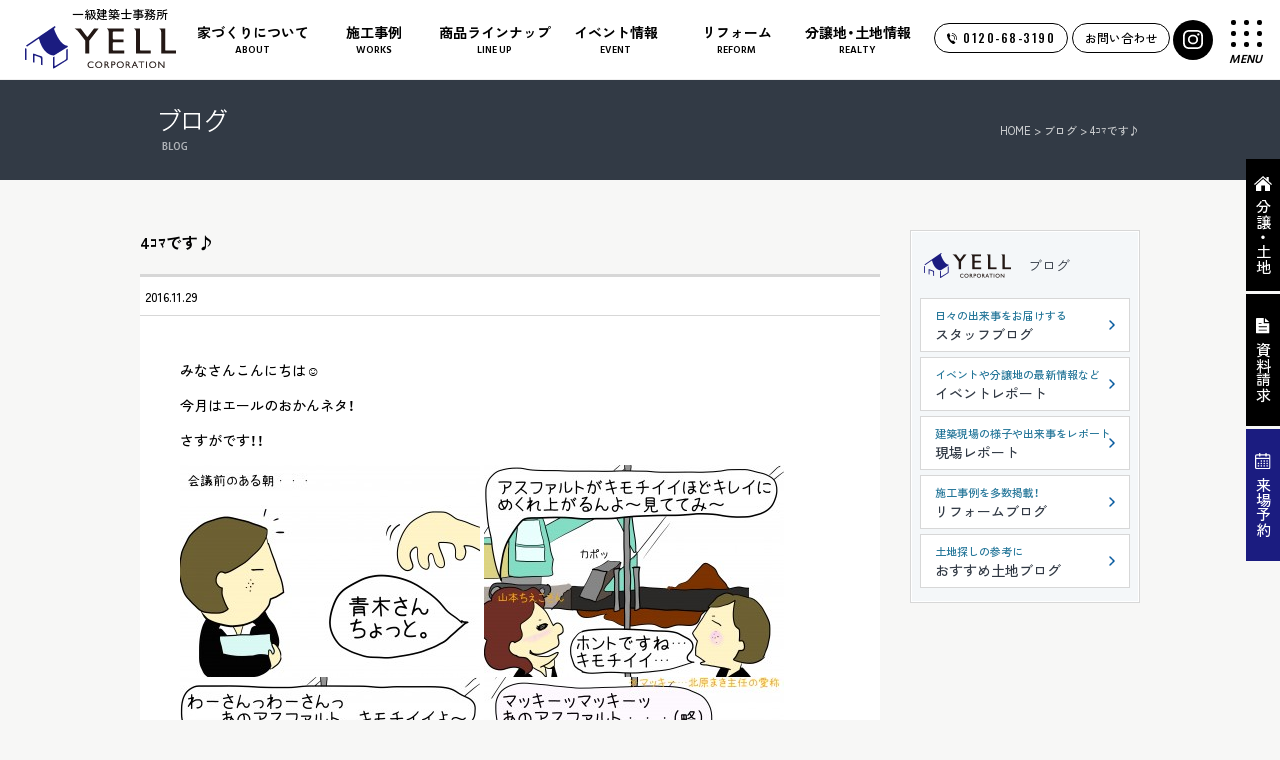

--- FILE ---
content_type: text/html; charset=UTF-8
request_url: https://www.utopia-town.com/blog/5036.html
body_size: 6840
content:

<!DOCTYPE html>
<html lang="ja" class="noJS">
<head>

<!-- Google Tag Manager -->
<script>(function(w,d,s,l,i){w[l]=w[l]||[];w[l].push({'gtm.start':
new Date().getTime(),event:'gtm.js'});var f=d.getElementsByTagName(s)[0],
j=d.createElement(s),dl=l!='dataLayer'?'&l='+l:'';j.async=true;j.src=
'https://www.googletagmanager.com/gtm.js?id='+i+dl;f.parentNode.insertBefore(j,f);
})(window,document,'script','dataLayer','GTM-MMXS3XR');</script>
<!-- End Google Tag Manager -->

<!-- Global site tag (gtag.js) - Google Analytics -->
<script async src="https://www.googletagmanager.com/gtag/js?id=G-C8QNXEJHF6"></script>
<script>
  window.dataLayer = window.dataLayer || [];
  function gtag(){dataLayer.push(arguments);}
  gtag('js', new Date());

  gtag('config', 'G-C8QNXEJHF6');
</script>


<!--Ptengine-->
<script type="text/javascript">window._pt_lt = new Date().getTime();</script>
<script type="text/javascript">
	window._pt_sp_2 = [];
	_pt_sp_2.push('setAccount,6ebdd0b8');
	_pt_sp_2.push('setDomain,http://www.utopia-town.com');
	var _protocol = (("https:" == document.location.protocol) ? " https://" : " http://");

	(function() {
		var atag = document.createElement('script'); atag.type = 'text/javascript'; atag.async = true;
		atag.src = _protocol + 'js.ptengine.jp/pta.js';
		var stag = document.createElement('script'); stag.type = 'text/javascript'; stag.async = true;
		stag.src = _protocol + 'js.ptengine.jp/pts.js';
		var s = document.getElementsByTagName('script')[0];
		s.parentNode.insertBefore(atag, s);s.parentNode.insertBefore(stag, s);
	})();
</script>
<meta charset="utf-8">
<title>| 4ｺﾏです♪ | 滋賀の不動産・新築・注文住宅ならエールコーポレーション</title>
<meta name="keywords" content="ブログ,滋賀,不動産,新築,注文住宅,分譲地">
<meta name="description" content="みなさんこんにちは☺今月はエールのおかんネタ！さすがです！！    | 滋賀の不動産・新築・注文住宅・分譲地・リフォーム・太陽光発電はエールコーポレーションへ！大津、草津、守山を中心に滋賀県の不動産情報が満載！ |">
<meta name="viewport" content="width=1200, maximum-scale=1.0">
<link rel="preconnect" href="https://fonts.googleapis.com">
<link rel="preconnect" href="https://fonts.gstatic.com" crossorigin>
<link rel="stylesheet" href="https://cdn.jsdelivr.net/npm/yakuhanjp@3.4.1/dist/css/yakuhanjp.min.css">
<link rel="stylesheet" href="https://fonts.googleapis.com/css2?family=Hind:wght@300;400;500;600;700&family=Oswald:wght@400;500;600;700&family=Zen+Kaku+Gothic+New:wght@300;400;500;700;900&display=swap">
<link href="https://fonts.googleapis.com/css2?family=Roboto:ital,wght@0,100..900;1,100..900&display=swap" rel="stylesheet">
<link rel='stylesheet' id='gutyblocks/guty-block-css'  href='https://www.utopia-town.com/wordpress/wp-content/plugins/wpvr/src/view.css?ver=8.0' type='text/css' media='all' />
<link rel='stylesheet' id='wpvrfontawesome-css'  href='https://use.fontawesome.com/releases/v5.7.2/css/all.css?ver=7.2.8' type='text/css' media='all' />
<link rel='stylesheet' id='panellium-css-css'  href='https://www.utopia-town.com/wordpress/wp-content/plugins/wpvr/public/lib/pannellum/src/css/pannellum.css?ver=1' type='text/css' media='all' />
<link rel='stylesheet' id='videojs-css-css'  href='https://www.utopia-town.com/wordpress/wp-content/plugins/wpvr/public/lib/pannellum/src/css/video-js.css?ver=1' type='text/css' media='all' />
<link rel='stylesheet' id='owl-css-css'  href='https://www.utopia-town.com/wordpress/wp-content/plugins/wpvr/public/css/owl.carousel.css?ver=7.2.8' type='text/css' media='all' />
<link rel='stylesheet' id='wpvr-css'  href='https://www.utopia-town.com/wordpress/wp-content/plugins/wpvr/public/css/wpvr-public.css?ver=7.2.8' type='text/css' media='all' />
<link rel='stylesheet' id='css_fa-css'  href='https://use.fontawesome.com/releases/v5.0.6/css/all.css?ver=8.0' type='text/css' media='all' />
<link rel='stylesheet' id='css_base-css'  href='https://www.utopia-town.com/wordpress/wp-content/themes/utopiatwon/css/base.css?ver=8.0' type='text/css' media='all' />
<link rel='stylesheet' id='css_layout-css'  href='https://www.utopia-town.com/wordpress/wp-content/themes/utopiatwon/css/layout-pc.css?ver=8.0' type='text/css' media='all' />
<link rel='stylesheet' id='css_page-css'  href='https://www.utopia-town.com/wordpress/wp-content/themes/utopiatwon/css/page-pc.css?ver=8.0' type='text/css' media='all' />
<link rel='stylesheet' id='css_fancybox-css'  href='https://www.utopia-town.com/wordpress/wp-content/themes/utopiatwon/js/jquery.fancybox/jquery.fancybox.css?ver=8.0' type='text/css' media='all' />
<link rel='stylesheet' id='contact-form-7-css'  href='https://www.utopia-town.com/wordpress/wp-content/plugins/contact-form-7/includes/css/styles.css?ver=5.1.5' type='text/css' media='all' />
<script type='text/javascript' src='https://www.utopia-town.com/wordpress/wp-content/plugins/wpvr/public/lib/pannellum/src/js/pannellum.js?ver=1'></script>
<script type='text/javascript' src='https://www.utopia-town.com/wordpress/wp-content/plugins/wpvr/public/lib/pannellum/src/js/libpannellum.js?ver=1'></script>
<script type='text/javascript' src='https://www.utopia-town.com/wordpress/wp-content/plugins/wpvr/public/js/video.js?ver=1'></script>
<script type='text/javascript' src='https://www.utopia-town.com/wordpress/wp-content/plugins/wpvr/public/lib/pannellum/src/js/videojs-pannellum-plugin.js?ver=1'></script>
<script type='text/javascript' src='//cdn.jsdelivr.net/jquery/1.9.1/jquery-1.9.1.min.js?ver=1.9.1'></script>
<script type='text/javascript' src='https://www.utopia-town.com/wordpress/wp-content/plugins/wpvr/public/js/owl.carousel.js?ver=8.0'></script>
<script type='text/javascript' src='https://cdnjs.cloudflare.com/ajax/libs/jquery-cookie/1.4.1/jquery.cookie.js?ver=1'></script>
<link rel="canonical" href="https://www.utopia-town.com/blog/5036.html" />
<link rel="icon" href="https://www.utopia-town.com/wordpress/wp-content/uploads/cropped-favicon-32x32.png" sizes="32x32" />
<link rel="icon" href="https://www.utopia-town.com/wordpress/wp-content/uploads/cropped-favicon-192x192.png" sizes="192x192" />
<link rel="apple-touch-icon-precomposed" href="https://www.utopia-town.com/wordpress/wp-content/uploads/cropped-favicon-180x180.png" />
<meta name="msapplication-TileImage" content="https://www.utopia-town.com/wordpress/wp-content/uploads/cropped-favicon-270x270.png" />
<script async src="https://beacon.digima.com/v2/bootstrap/d0b-OE9ZR09XWlpNU3xFY29WM3k2ZVVxY2gzcWVCWW9tdw"></script><meta http-equiv="X-UA-Compatible" content="IE=edge,chrome=1">
<meta property="og:url" content="https://www.utopia-town.com">
<meta property="og:title" content="| 4ｺﾏです♪ | 滋賀の不動産・新築・注文住宅ならエールコーポレーション">
<meta property="og:type" content="website">
<meta property="og:title" content="みなさんこんにちは☺今月はエールのおかんネタ！さすがです！！    | 滋賀の不動産・新築・注文住宅・分譲地・リフォーム・太陽光発電はエールコーポレーションへ！大津、草津、守山を中心に滋賀県の不動産情報が満載！ |">
<meta property="og:image" content="https://www.utopia-town.com/images/common/ogp.jpg">
<meta property="og:site_name" content="滋賀の不動産・新築・注文住宅ならエールコーポレーション">
<meta property="og:locale" content="ja_JP">
<meta name="twitter:card" content="summary_large_image">
<meta name="format-detection" content="telephone=no,address=no,email=no">
<meta name="format-detection" content="telephone=no">

</head>

<body class="blog is_single post_type_blog preload">

<!-- Google Tag Manager (noscript) -->
<noscript><iframe src="https://www.googletagmanager.com/ns.html?id=GTM-MMXS3XR"
height="0" width="0" style="display:none;visibility:hidden"></iframe></noscript>
<!-- End Google Tag Manager (noscript) -->
<div id="loading">
	<div class="loadingBox">
	  <div class="loader">Loading...</div>
	</div>
</div>

<header id="body_header">
	<div class="headerContents">
			<div class="inner">
			<p class="headerLogo">
				<a href="/">
					<span>一級建築士事務所</span>
					<img src="/images/common/logo_01.svg" alt="YELL CORPORATION" class="normal">
					<img src="/images/common/logo_02.svg" alt="YELL CORPORATION" class="open">
				</a>
			</p>

			<div class="headerCenterArea">
				<nav class="globalNav">
					<ul class="nav01">
						<li class="type02">
							<a href="/thoroughly"><span class="jpn">家づくりについて</span><span class="eng hind">ABOUT</span></a>
							<ul class="nav_inner_list ml15">
								<li><a href="/thoroughly/">コンセプト・強み</a></li>
								<li><a href="/house/">保証・アフター</a></li>
								<li><a href="/flow/">家づくりの流れ</a></li>
							</ul>
						</li>
						<li class="type02">
							<a href="/works/"><span class="jpn">施工事例</span><span class="eng hind">WORKS</span></a>
							<ul class="nav_inner_list ml15">
								<li><a href="/works/shinchiku/">新築</a></li>
								<li><a href="/works/reform/">リフォーム</a></li>
								<li><a href="/voice/">お客様の声</a></li>
							</ul>
						</li>
						<li class="type02">
							<a href="/lineup/"><span class="jpn">商品ラインナップ</span><span class="eng hind">LINE UP</span></a>
							<ul class="nav_inner_list ml15">
								<li><a href="/lineup">注文住宅</a></li>
								<li><a href="/solar">太陽光発電</a></li>
							</ul>
						</li>
						<li class="type01"><a href="/event"><span class="jpn">イベント情報</span><span class="eng hind">EVENT</span></a></li>
						<li class="type01"><a href="/yell-reform/"><span class="jpn">リフォーム</span><span class="eng hind">REFORM</span></a></li>
						<li class="type02">
							<a href="/estate/"><span class="jpn">分譲地・土地情報</span><span class="eng hind">REALTY</span></a>
							<ul class="nav_inner_list ml15">
								<li><a href="/estate/">分譲地一覧</a></li>
								<li><a href="/yokoku_estate/">新規分譲地予告一覧</a></li>
								<li><a href="/estate_other/">おすすめ物件一覧</a></li>
								<li><a href="https://www.shigakonan-tochi.com" target="_blank">住宅用土地検索サイト</a></li>
							</ul>
						</li>
					</ul>
				</nav>
			</div><!-- /headerCenterArea -->


			<div class="headerRightArea">

				<ul class="navBtn">
					<li class="type03 only1160 icon"><a href="tel:0120-68-3190" class="iconTelLink"><img src="/images/common/icon_tel_circle.svg" alt="YELL CORPORATION" class="normal"></a></li>
					<li class="type03"><a href="tel:0120-68-3190" class="oswald telLink"><span>0120-68-3190</span></a></li>
					<li class="type03"><a href="/box" class="inquiryLink">お問い合わせ</a></li>
					<li class="type03 icon">
						<a href="https://www.instagram.com/yellcorporation/" target="_blank" class="iconSnsLink">
							<img src="/images/common/icon_sns_01_wht.svg" alt="YELL CORPORATION エールコーポレーション インスタグラム" width="20" height="20" loading="lazy">
							<img src="/images/common/icon_sns_01.svg" alt="YELL CORPORATION エールコーポレーション インスタグラム" width="20" height="20" loading="lazy">
						</a>
					</li>
				</ul>

				<div class="bentoWrap">
					<div class="bentoMenu">
						<div class="bentoMenuBtn">
							<div class="bentoMenuBox lineLeft"></div>
							<div class="bentoMenuBox"></div>
							<div class="bentoMenuBox lineRight"></div>
							<div class="bentoMenuBox"></div>
							<div class="bentoMenuBox"></div>
							<div class="bentoMenuBox"></div>
							<div class="bentoMenuBox"></div>
							<div class="bentoMenuBox"></div>
							<div class="bentoMenuBox"></div>
						</div>
						<p class="hind">MENU</p>
					</div>
					<div class="spmenu">
						<div class="spmenuInner">
							<ul class="menu_list_01">
								<li><a href="/thoroughly/">家づくりについて<span class="eng hind">ABOUT</span></a></li>
								<li><a href="/event">イベント<span class="eng hind">EVENT</span></a></li>
								<li><a href="/works/">施工事例<span class="eng hind">WORKS</span></a></li>
								<li><a href="/yell-reform">リフォーム<span class="eng hind">REFORM</span></a></li>
								<li><a href="/lineup/">商品ラインナップ<span class="eng hind">LINE UP</span></a></li>
								<li><a href="/estate/">分譲地・土地情報<span class="eng hind">REALTY</span></a></li>
							</ul>
							<div class="pcRightWrap">
								<ul class="menu_list_02">
									<li><a href="/blog/">ブログ</a></li>
									<li><a href="/company/csr/">社会・地域貢献</a></li>
									<li><a href="/staff">スタッフ紹介</a></li>
									<li><a href="/company/">会社概要</a></li>
									<li><a href="/information">お知らせ</a></li>
									<li><a href="/employment">採用情報</a></li>
								</ul>
								<ul class="menu_list_03">
									<li><a href="tel:0120-68-3190" class="oswald telLink"><span>0120-68-3190</span></a></li>
									<li><a href="/box" class="inquiryLink">お問い合わせ</a></li>
								</ul>
							</div>
						</div>
					</div>
				</div><!-- /hamburgerWrap -->
			</div><!-- /headerRightArea -->

		</div><!-- /.inner -->
	</div><!-- /headerContents -->
</header><!-- /header -->

<noscript><p id="noscript">当サイトでは、JavaScriptを使用しております。<br>
JavaScriptを有効にしていただきますと、より快適にご覧いただけます。</p></noscript>
<header id="ttl">
  <div class="cont-w">
  	<h1 class="title">ブログ</h1><div id="pankuzu"><!-- Breadcrumb NavXT 6.6.0 -->
<a title="Go to 滋賀の不動産・新築・注文住宅ならエールコーポレーション." href="https://www.utopia-town.com" class="home">HOME</a> &gt; <span property="itemListElement" typeof="ListItem"><a property="item" typeof="WebPage" title="Go to ブログ." href="https://www.utopia-town.com/blog" class="post post-blog-archive" ><span property="name">ブログ</span></a><meta property="position" content="2"></span> &gt; <span property="itemListElement" typeof="ListItem"><span property="name" class="post post-blog current-item">4ｺﾏです♪</span><meta property="url" content="https://www.utopia-town.com/blog/5036.html"><meta property="position" content="3"></span></div>  </div>
</header>

<div class="pgbody">
  <div class="main">
    <h2 class="blog_ttl">4ｺﾏです♪</h2>
      <div class="blog_data">
                  <p class="blog_date">2016.11.29</p>
          </div>
    <div class="infoBlock">
      <div class="pgcontent"><p>みなさんこんにちは☺</p>
<p>今月はエールのおかんネタ！</p>
<p>さすがです！！</p>
<p><a class="fancybox" href="https://www.utopia-town.com/wordpress/wp-content/uploads/dba43de35fd32b14e4d7e5a4674ba69e1.jpg" rel="post-gallery"><img class="alignleft size-medium wp-image-5038" src="https://www.utopia-town.com/wordpress/wp-content/uploads/dba43de35fd32b14e4d7e5a4674ba69e1-300x212.jpg" alt="培われたモノ　1ｺﾏ目" /></a> <a href="https://www.utopia-town.com/blog/5036.html/attachment/%e5%9f%b9%e3%82%8f%e3%82%8c%e3%81%9f%e3%83%a2%e3%83%8e%e3%80%802%ef%bd%ba%ef%be%8f%e7%9b%ae" rel="attachment wp-att-5039"><img class="alignleft size-medium wp-image-5039" src="https://www.utopia-town.com/wordpress/wp-content/uploads/b22d6b3eff5b985fc9621bb20a9cecc4-300x212.jpg" alt="培われたモノ　2ｺﾏ目" /></a> <a href="https://www.utopia-town.com/blog/5036.html/attachment/%e5%9f%b9%e3%82%8f%e3%82%8c%e3%81%9f%e3%83%a2%e3%83%8e%e3%80%803%ef%bd%ba%ef%be%8f%e7%9b%ae" rel="attachment wp-att-5040"><img class="alignleft size-medium wp-image-5040" src="https://www.utopia-town.com/wordpress/wp-content/uploads/5b30361e2cf59262de3fa998b17b01df-300x212.jpg" alt="培われたモノ　3ｺﾏ目" /></a> <a href="https://www.utopia-town.com/blog/5036.html/attachment/%e5%9f%b9%e3%82%8f%e3%82%8c%e3%81%9f%e3%83%a2%e3%83%8e%e3%80%804%ef%bd%ba%ef%be%8f%e7%9b%ae" rel="attachment wp-att-5041"><img class="alignleft size-medium wp-image-5041" src="https://www.utopia-town.com/wordpress/wp-content/uploads/8c497fb18c68d30c72b2fb557c5d6630-300x212.jpg" alt="培われたモノ　4ｺﾏ目" /></a></p>
</div>    </div>
                  <p class="btn">
                  </p>
              
	<div id="foot_contact">
		<h3><img src="/images/common/home_contact_ttl.png" alt="お問い合わせ・ご相談はこちら" loading="lazy"></h3>
		<ul>
			<li>
				<h4>エールコーポレーション株式会社</h4>
				<p>
					滋賀県草津市北大萱町556番地の2<br>
					Tel 077-568-3190<br>
					Fax 077-568-3773
				</p>
			</li>
			<li>
				<p class="tel"><img src="/images/common/home_contact_tel.png" alt="0120-68-3190" loading="lazy"></p>
				<p>受付時間： 9：00～18：00<br>定休日： 年末年始・祝祭日</p>
			</li>
			<li>
				<a href="/inquiry/">
					<img src="/images/common/home_contact_btn_on.png" style="opacity: 0; position: absolute;" loading="lazy">
					<img src="/images/common/home_contact_btn_off.png" alt="お問い合わせフォーム" loading="lazy">
				</a>
			</li>
		</ul>
		<div class="area">
			滋賀エリアの不動産はお任せください！　滋賀県 / 大津市 / 草津市 / 守山市 / 栗東市 / 野洲市 / 近江八幡市 / 湖南市 / 甲賀市
		</div>
	</div><!-- /foot_contact -->
  </div>
  	<div id="sub">
		<section class="sub_blog">
			<h3><a href="/blog">ブログ</a></h3>
			<ul>
									<li>
						<a href="https://www.utopia-town.com/blog/staffblog">
							<p>日々の出来事をお届けする</p>
							<p>スタッフブログ</p>
						</a>
					</li>
									<li>
						<a href="https://www.utopia-town.com/blog/report">
							<p>イベントや分譲地の最新情報など</p>
							<p>イベントレポート</p>
						</a>
					</li>
									<li>
						<a href="https://www.utopia-town.com/blog/field">
							<p>建築現場の様子や出来事をレポート</p>
							<p>現場レポート</p>
						</a>
					</li>
												<li>
					<a href="/yell-reform/reform-blog">
						<p>施工事例を多数掲載！</p>
						<p>リフォームブログ</p>
					</a>
				</li>
				<li>
					<a href="/estate-blog">
						<p>土地探しの参考に</p>
						<p>おすすめ土地ブログ</p>
					</a>
				</li>
			</ul>
		</section>
	</div>
</div>

<footer id="body_footer">
	<div class="footer_area01 bgColor01">
		<div class="inner">
			<div class="flexBox">
				<p class="footerLogo">
					<a href="/">
						<img src="/images/common/footer_logo.svg" alt="YELL CORPORATION エールコーポレーション" width="311" height="41" loading="lazy">
					</a>
				</p>

				<ul class="snsList flexBox">
					<li>
						<a href="https://www.instagram.com/yellcorporation/" target="_blank">
							<img src="/images/common/icon_sns_01.svg" alt="YELL CORPORATION エールコーポレーション インスタグラム" width="42" height="42" loading="lazy">
						</a>
					</li>
					<li>
						<a href="https://www.youtube.com/channel/UCZcgJBEvnzxrOUxF2fCt0hQ/feed" target="_blank">
							<img src="/images/common/icon_sns_02.svg" alt="YELL CORPORATION エールコーポレーション Youtube" width="42" height="42" loading="lazy">
						</a>
					</li>
					<li>
						<a href="https://lin.ee/l1dEgVu" target="_blank">
							<img src="/images/common/icon_sns_03.svg" alt="YELL CORPORATION エールコーポレーション LINE" width="42" height="42" loading="lazy">
						</a>
					</li>
				</ul>

			</div>
			<div class="flexBox footerListWrap">
				<ul class="footerList">
					<li class="footerListTit"><h3>家づくりについて</h3></li>
					<li><a href="/thoroughly">コンセプト・強み</a></li>
					<li><a href="/house">保証・アフター</a></li>
					<li><a href="/lineup">仕様・品質</a></li>
					<li><a href="/flow">家づくりの流れ</a></li>
					<li><a href="/works/shinchiku">施工事例</a></li>
					<li><a href="/voice">お客様の声</a></li>
				</ul>

				<ul class="footerList">
					<li class="footerListTit"><h3>リフォームについて</h3></li>
					<li><a href="/yell-reform/strength">コンセプト&amp;強み</a></li>
					<li><a href="/yell-reform/budget">予算の考え方</a></li>
					<li><a href="/yell-reform/flow">リフォームの流れ</a></li>
					<li><a href="/yell-reform/reform-blog">お役立ちブログ</a></li>
					<li><a href="/yell-reform/afterservice">アフターサービス</a></li>
					<li><a href="/yell-reform/qa">リフォームQ&amp;A</a></li>
					<li><a href="/yell-reform/subsidy">助成金</a></li>
				</ul>

				<ul class="footerList">
					<li class="footerListTit"><h3>分譲地・物件情報</h3></li>
					<li><a href="/estate">新着分譲地情報</a></li>
					<li><a href="/estate_other">おすすめ物件一覧</a></li>
					<li><a href="https://www.shigakonan-tochi.com/" target="_blank">住宅用土地検索</a></li>
					<li><a href="/showroom">ショールーム</a></li>
					<li><a href="/solar">太陽光発電</a></li>
				</ul>

				<ul class="footerList">
					<li class="footerListTit"><h3>お知らせ・イベント</h3></li>
					<li><a href="/event">イベント情報</a></li>
					<li><a href="/information">お知らせ</a></li>
					<li><a href="/blog">ブログ一覧</a></li>
				</ul>

				<ul class="footerList">
					<li class="footerListTit"><h3>企業情報</h3></li>
					<li><a href="/company">会社案内</a></li>
					<li><a href="/staff">スタッフ紹介</a></li>
					<li><a href="/company/csr">地域貢献活動</a></li>
					<li><a href="/employment">採用情報</a></li>
				</ul>

				<ul class="footerList">
					<li class="footerListTit"><h3>お問い合わせ</h3></li>
					<li><a href="/inquiry/">お問い合わせ</a></li>
					<li><a href="/box/">資料請求</a></li>
					<li><a href="/company/privacy">個人情報保護方針</a></li>
				</ul>
			</div>
		</div>
		<p class="copyright">Copyright (C) Yell Corporation. All Rights Reserved.</p>
	</div>
</footer>

<nav id="side_ctr_menu" class="rov">
	<ul>
		<li>
					<a href="/estate">
				<img src="/images/common/icon_house.svg" alt="分譲・土地" class="normalIcon">
				<img src="/images/common/icon_house_on.svg" alt="分譲・土地" class="hoverIcon">
				<span>分譲・土地</span>
			</a>
				</li>
		<li>
			<a href="/box">
				<img src="/images/common/icon_text.svg" alt="資料請求" class="normalIcon">
				<img src="/images/common/icon_text_on.svg" alt="資料請求" class="hoverIcon">
				<span>資料請求</span>
			</a>
		</li>
		<li>
			<a href="/box#showrooms">
				<img src="/images/common/icon_calender.svg" alt="来場予約" class="normalIcon">
				<img src="/images/common/icon_calender_on.svg" alt="来場予約" class="hoverIcon">
				<span>来場予約</span>
			</a>
		</li>
	</ul>
</nav>

<script type='text/javascript'>
/* <![CDATA[ */
var wpvr_public = {"notice_active":"false","notice":"Flip the phone to landscape mode for a better experience of the tour."};
/* ]]> */
</script>
<script type='text/javascript' src='https://www.utopia-town.com/wordpress/wp-content/plugins/wpvr/public/js/wpvr-public.js?ver=7.2.8'></script>
<script type='text/javascript' src='https://www.google.com/recaptcha/api.js?render=6LdGTCglAAAAAHWpMo3hEC1KjrZm6FKwdGhTaa5B&#038;ver=3.0'></script>
<script type='text/javascript' src='https://www.utopia-town.com/wordpress/wp-content/themes/utopiatwon/js/common.js?ver=8.0'></script>
<script type='text/javascript' src='https://www.utopia-town.com/wordpress/wp-content/themes/utopiatwon/js/common-pc.js?ver=8.0'></script>
<script type='text/javascript' src='https://www.utopia-town.com/wordpress/wp-content/themes/utopiatwon/js/page.js?ver=8.0'></script>
<script type='text/javascript' src='https://www.utopia-town.com/wordpress/wp-content/themes/utopiatwon/js/jquery.fancybox/jquery.fancybox.pack.js?ver=8.0'></script>
<script type='text/javascript'>
/* <![CDATA[ */
var wpcf7 = {"apiSettings":{"root":"https:\/\/www.utopia-town.com\/wp-json\/contact-form-7\/v1","namespace":"contact-form-7\/v1"}};
/* ]]> */
</script>
<script type='text/javascript' src='https://www.utopia-town.com/wordpress/wp-content/plugins/contact-form-7/includes/js/scripts.js?ver=5.1.5'></script>
<script type="text/javascript">
( function( grecaptcha, sitekey, actions ) {

	var wpcf7recaptcha = {

		execute: function( action ) {
			grecaptcha.execute(
				sitekey,
				{ action: action }
			).then( function( token ) {
				var forms = document.getElementsByTagName( 'form' );

				for ( var i = 0; i < forms.length; i++ ) {
					var fields = forms[ i ].getElementsByTagName( 'input' );

					for ( var j = 0; j < fields.length; j++ ) {
						var field = fields[ j ];

						if ( 'g-recaptcha-response' === field.getAttribute( 'name' ) ) {
							field.setAttribute( 'value', token );
							break;
						}
					}
				}
			} );
		},

		executeOnHomepage: function() {
			wpcf7recaptcha.execute( actions[ 'homepage' ] );
		},

		executeOnContactform: function() {
			wpcf7recaptcha.execute( actions[ 'contactform' ] );
		},

	};

	grecaptcha.ready(
		wpcf7recaptcha.executeOnHomepage
	);

	document.addEventListener( 'change',
		wpcf7recaptcha.executeOnContactform, false
	);

	document.addEventListener( 'wpcf7submit',
		wpcf7recaptcha.executeOnHomepage, false
	);

} )(
	grecaptcha,
	'6LdGTCglAAAAAHWpMo3hEC1KjrZm6FKwdGhTaa5B',
	{"homepage":"homepage","contactform":"contactform"}
);
</script>
	<script>
	  $("body").removeClass("preload");
	  setTimeout(function(){
	    $("#loading").addClass("completion");
	  },0);
	</script>
</body>
</html>


--- FILE ---
content_type: text/html; charset=utf-8
request_url: https://www.google.com/recaptcha/api2/anchor?ar=1&k=6LdGTCglAAAAAHWpMo3hEC1KjrZm6FKwdGhTaa5B&co=aHR0cHM6Ly93d3cudXRvcGlhLXRvd24uY29tOjQ0Mw..&hl=en&v=PoyoqOPhxBO7pBk68S4YbpHZ&size=invisible&anchor-ms=20000&execute-ms=30000&cb=rbq8ts7lqngg
body_size: 48834
content:
<!DOCTYPE HTML><html dir="ltr" lang="en"><head><meta http-equiv="Content-Type" content="text/html; charset=UTF-8">
<meta http-equiv="X-UA-Compatible" content="IE=edge">
<title>reCAPTCHA</title>
<style type="text/css">
/* cyrillic-ext */
@font-face {
  font-family: 'Roboto';
  font-style: normal;
  font-weight: 400;
  font-stretch: 100%;
  src: url(//fonts.gstatic.com/s/roboto/v48/KFO7CnqEu92Fr1ME7kSn66aGLdTylUAMa3GUBHMdazTgWw.woff2) format('woff2');
  unicode-range: U+0460-052F, U+1C80-1C8A, U+20B4, U+2DE0-2DFF, U+A640-A69F, U+FE2E-FE2F;
}
/* cyrillic */
@font-face {
  font-family: 'Roboto';
  font-style: normal;
  font-weight: 400;
  font-stretch: 100%;
  src: url(//fonts.gstatic.com/s/roboto/v48/KFO7CnqEu92Fr1ME7kSn66aGLdTylUAMa3iUBHMdazTgWw.woff2) format('woff2');
  unicode-range: U+0301, U+0400-045F, U+0490-0491, U+04B0-04B1, U+2116;
}
/* greek-ext */
@font-face {
  font-family: 'Roboto';
  font-style: normal;
  font-weight: 400;
  font-stretch: 100%;
  src: url(//fonts.gstatic.com/s/roboto/v48/KFO7CnqEu92Fr1ME7kSn66aGLdTylUAMa3CUBHMdazTgWw.woff2) format('woff2');
  unicode-range: U+1F00-1FFF;
}
/* greek */
@font-face {
  font-family: 'Roboto';
  font-style: normal;
  font-weight: 400;
  font-stretch: 100%;
  src: url(//fonts.gstatic.com/s/roboto/v48/KFO7CnqEu92Fr1ME7kSn66aGLdTylUAMa3-UBHMdazTgWw.woff2) format('woff2');
  unicode-range: U+0370-0377, U+037A-037F, U+0384-038A, U+038C, U+038E-03A1, U+03A3-03FF;
}
/* math */
@font-face {
  font-family: 'Roboto';
  font-style: normal;
  font-weight: 400;
  font-stretch: 100%;
  src: url(//fonts.gstatic.com/s/roboto/v48/KFO7CnqEu92Fr1ME7kSn66aGLdTylUAMawCUBHMdazTgWw.woff2) format('woff2');
  unicode-range: U+0302-0303, U+0305, U+0307-0308, U+0310, U+0312, U+0315, U+031A, U+0326-0327, U+032C, U+032F-0330, U+0332-0333, U+0338, U+033A, U+0346, U+034D, U+0391-03A1, U+03A3-03A9, U+03B1-03C9, U+03D1, U+03D5-03D6, U+03F0-03F1, U+03F4-03F5, U+2016-2017, U+2034-2038, U+203C, U+2040, U+2043, U+2047, U+2050, U+2057, U+205F, U+2070-2071, U+2074-208E, U+2090-209C, U+20D0-20DC, U+20E1, U+20E5-20EF, U+2100-2112, U+2114-2115, U+2117-2121, U+2123-214F, U+2190, U+2192, U+2194-21AE, U+21B0-21E5, U+21F1-21F2, U+21F4-2211, U+2213-2214, U+2216-22FF, U+2308-230B, U+2310, U+2319, U+231C-2321, U+2336-237A, U+237C, U+2395, U+239B-23B7, U+23D0, U+23DC-23E1, U+2474-2475, U+25AF, U+25B3, U+25B7, U+25BD, U+25C1, U+25CA, U+25CC, U+25FB, U+266D-266F, U+27C0-27FF, U+2900-2AFF, U+2B0E-2B11, U+2B30-2B4C, U+2BFE, U+3030, U+FF5B, U+FF5D, U+1D400-1D7FF, U+1EE00-1EEFF;
}
/* symbols */
@font-face {
  font-family: 'Roboto';
  font-style: normal;
  font-weight: 400;
  font-stretch: 100%;
  src: url(//fonts.gstatic.com/s/roboto/v48/KFO7CnqEu92Fr1ME7kSn66aGLdTylUAMaxKUBHMdazTgWw.woff2) format('woff2');
  unicode-range: U+0001-000C, U+000E-001F, U+007F-009F, U+20DD-20E0, U+20E2-20E4, U+2150-218F, U+2190, U+2192, U+2194-2199, U+21AF, U+21E6-21F0, U+21F3, U+2218-2219, U+2299, U+22C4-22C6, U+2300-243F, U+2440-244A, U+2460-24FF, U+25A0-27BF, U+2800-28FF, U+2921-2922, U+2981, U+29BF, U+29EB, U+2B00-2BFF, U+4DC0-4DFF, U+FFF9-FFFB, U+10140-1018E, U+10190-1019C, U+101A0, U+101D0-101FD, U+102E0-102FB, U+10E60-10E7E, U+1D2C0-1D2D3, U+1D2E0-1D37F, U+1F000-1F0FF, U+1F100-1F1AD, U+1F1E6-1F1FF, U+1F30D-1F30F, U+1F315, U+1F31C, U+1F31E, U+1F320-1F32C, U+1F336, U+1F378, U+1F37D, U+1F382, U+1F393-1F39F, U+1F3A7-1F3A8, U+1F3AC-1F3AF, U+1F3C2, U+1F3C4-1F3C6, U+1F3CA-1F3CE, U+1F3D4-1F3E0, U+1F3ED, U+1F3F1-1F3F3, U+1F3F5-1F3F7, U+1F408, U+1F415, U+1F41F, U+1F426, U+1F43F, U+1F441-1F442, U+1F444, U+1F446-1F449, U+1F44C-1F44E, U+1F453, U+1F46A, U+1F47D, U+1F4A3, U+1F4B0, U+1F4B3, U+1F4B9, U+1F4BB, U+1F4BF, U+1F4C8-1F4CB, U+1F4D6, U+1F4DA, U+1F4DF, U+1F4E3-1F4E6, U+1F4EA-1F4ED, U+1F4F7, U+1F4F9-1F4FB, U+1F4FD-1F4FE, U+1F503, U+1F507-1F50B, U+1F50D, U+1F512-1F513, U+1F53E-1F54A, U+1F54F-1F5FA, U+1F610, U+1F650-1F67F, U+1F687, U+1F68D, U+1F691, U+1F694, U+1F698, U+1F6AD, U+1F6B2, U+1F6B9-1F6BA, U+1F6BC, U+1F6C6-1F6CF, U+1F6D3-1F6D7, U+1F6E0-1F6EA, U+1F6F0-1F6F3, U+1F6F7-1F6FC, U+1F700-1F7FF, U+1F800-1F80B, U+1F810-1F847, U+1F850-1F859, U+1F860-1F887, U+1F890-1F8AD, U+1F8B0-1F8BB, U+1F8C0-1F8C1, U+1F900-1F90B, U+1F93B, U+1F946, U+1F984, U+1F996, U+1F9E9, U+1FA00-1FA6F, U+1FA70-1FA7C, U+1FA80-1FA89, U+1FA8F-1FAC6, U+1FACE-1FADC, U+1FADF-1FAE9, U+1FAF0-1FAF8, U+1FB00-1FBFF;
}
/* vietnamese */
@font-face {
  font-family: 'Roboto';
  font-style: normal;
  font-weight: 400;
  font-stretch: 100%;
  src: url(//fonts.gstatic.com/s/roboto/v48/KFO7CnqEu92Fr1ME7kSn66aGLdTylUAMa3OUBHMdazTgWw.woff2) format('woff2');
  unicode-range: U+0102-0103, U+0110-0111, U+0128-0129, U+0168-0169, U+01A0-01A1, U+01AF-01B0, U+0300-0301, U+0303-0304, U+0308-0309, U+0323, U+0329, U+1EA0-1EF9, U+20AB;
}
/* latin-ext */
@font-face {
  font-family: 'Roboto';
  font-style: normal;
  font-weight: 400;
  font-stretch: 100%;
  src: url(//fonts.gstatic.com/s/roboto/v48/KFO7CnqEu92Fr1ME7kSn66aGLdTylUAMa3KUBHMdazTgWw.woff2) format('woff2');
  unicode-range: U+0100-02BA, U+02BD-02C5, U+02C7-02CC, U+02CE-02D7, U+02DD-02FF, U+0304, U+0308, U+0329, U+1D00-1DBF, U+1E00-1E9F, U+1EF2-1EFF, U+2020, U+20A0-20AB, U+20AD-20C0, U+2113, U+2C60-2C7F, U+A720-A7FF;
}
/* latin */
@font-face {
  font-family: 'Roboto';
  font-style: normal;
  font-weight: 400;
  font-stretch: 100%;
  src: url(//fonts.gstatic.com/s/roboto/v48/KFO7CnqEu92Fr1ME7kSn66aGLdTylUAMa3yUBHMdazQ.woff2) format('woff2');
  unicode-range: U+0000-00FF, U+0131, U+0152-0153, U+02BB-02BC, U+02C6, U+02DA, U+02DC, U+0304, U+0308, U+0329, U+2000-206F, U+20AC, U+2122, U+2191, U+2193, U+2212, U+2215, U+FEFF, U+FFFD;
}
/* cyrillic-ext */
@font-face {
  font-family: 'Roboto';
  font-style: normal;
  font-weight: 500;
  font-stretch: 100%;
  src: url(//fonts.gstatic.com/s/roboto/v48/KFO7CnqEu92Fr1ME7kSn66aGLdTylUAMa3GUBHMdazTgWw.woff2) format('woff2');
  unicode-range: U+0460-052F, U+1C80-1C8A, U+20B4, U+2DE0-2DFF, U+A640-A69F, U+FE2E-FE2F;
}
/* cyrillic */
@font-face {
  font-family: 'Roboto';
  font-style: normal;
  font-weight: 500;
  font-stretch: 100%;
  src: url(//fonts.gstatic.com/s/roboto/v48/KFO7CnqEu92Fr1ME7kSn66aGLdTylUAMa3iUBHMdazTgWw.woff2) format('woff2');
  unicode-range: U+0301, U+0400-045F, U+0490-0491, U+04B0-04B1, U+2116;
}
/* greek-ext */
@font-face {
  font-family: 'Roboto';
  font-style: normal;
  font-weight: 500;
  font-stretch: 100%;
  src: url(//fonts.gstatic.com/s/roboto/v48/KFO7CnqEu92Fr1ME7kSn66aGLdTylUAMa3CUBHMdazTgWw.woff2) format('woff2');
  unicode-range: U+1F00-1FFF;
}
/* greek */
@font-face {
  font-family: 'Roboto';
  font-style: normal;
  font-weight: 500;
  font-stretch: 100%;
  src: url(//fonts.gstatic.com/s/roboto/v48/KFO7CnqEu92Fr1ME7kSn66aGLdTylUAMa3-UBHMdazTgWw.woff2) format('woff2');
  unicode-range: U+0370-0377, U+037A-037F, U+0384-038A, U+038C, U+038E-03A1, U+03A3-03FF;
}
/* math */
@font-face {
  font-family: 'Roboto';
  font-style: normal;
  font-weight: 500;
  font-stretch: 100%;
  src: url(//fonts.gstatic.com/s/roboto/v48/KFO7CnqEu92Fr1ME7kSn66aGLdTylUAMawCUBHMdazTgWw.woff2) format('woff2');
  unicode-range: U+0302-0303, U+0305, U+0307-0308, U+0310, U+0312, U+0315, U+031A, U+0326-0327, U+032C, U+032F-0330, U+0332-0333, U+0338, U+033A, U+0346, U+034D, U+0391-03A1, U+03A3-03A9, U+03B1-03C9, U+03D1, U+03D5-03D6, U+03F0-03F1, U+03F4-03F5, U+2016-2017, U+2034-2038, U+203C, U+2040, U+2043, U+2047, U+2050, U+2057, U+205F, U+2070-2071, U+2074-208E, U+2090-209C, U+20D0-20DC, U+20E1, U+20E5-20EF, U+2100-2112, U+2114-2115, U+2117-2121, U+2123-214F, U+2190, U+2192, U+2194-21AE, U+21B0-21E5, U+21F1-21F2, U+21F4-2211, U+2213-2214, U+2216-22FF, U+2308-230B, U+2310, U+2319, U+231C-2321, U+2336-237A, U+237C, U+2395, U+239B-23B7, U+23D0, U+23DC-23E1, U+2474-2475, U+25AF, U+25B3, U+25B7, U+25BD, U+25C1, U+25CA, U+25CC, U+25FB, U+266D-266F, U+27C0-27FF, U+2900-2AFF, U+2B0E-2B11, U+2B30-2B4C, U+2BFE, U+3030, U+FF5B, U+FF5D, U+1D400-1D7FF, U+1EE00-1EEFF;
}
/* symbols */
@font-face {
  font-family: 'Roboto';
  font-style: normal;
  font-weight: 500;
  font-stretch: 100%;
  src: url(//fonts.gstatic.com/s/roboto/v48/KFO7CnqEu92Fr1ME7kSn66aGLdTylUAMaxKUBHMdazTgWw.woff2) format('woff2');
  unicode-range: U+0001-000C, U+000E-001F, U+007F-009F, U+20DD-20E0, U+20E2-20E4, U+2150-218F, U+2190, U+2192, U+2194-2199, U+21AF, U+21E6-21F0, U+21F3, U+2218-2219, U+2299, U+22C4-22C6, U+2300-243F, U+2440-244A, U+2460-24FF, U+25A0-27BF, U+2800-28FF, U+2921-2922, U+2981, U+29BF, U+29EB, U+2B00-2BFF, U+4DC0-4DFF, U+FFF9-FFFB, U+10140-1018E, U+10190-1019C, U+101A0, U+101D0-101FD, U+102E0-102FB, U+10E60-10E7E, U+1D2C0-1D2D3, U+1D2E0-1D37F, U+1F000-1F0FF, U+1F100-1F1AD, U+1F1E6-1F1FF, U+1F30D-1F30F, U+1F315, U+1F31C, U+1F31E, U+1F320-1F32C, U+1F336, U+1F378, U+1F37D, U+1F382, U+1F393-1F39F, U+1F3A7-1F3A8, U+1F3AC-1F3AF, U+1F3C2, U+1F3C4-1F3C6, U+1F3CA-1F3CE, U+1F3D4-1F3E0, U+1F3ED, U+1F3F1-1F3F3, U+1F3F5-1F3F7, U+1F408, U+1F415, U+1F41F, U+1F426, U+1F43F, U+1F441-1F442, U+1F444, U+1F446-1F449, U+1F44C-1F44E, U+1F453, U+1F46A, U+1F47D, U+1F4A3, U+1F4B0, U+1F4B3, U+1F4B9, U+1F4BB, U+1F4BF, U+1F4C8-1F4CB, U+1F4D6, U+1F4DA, U+1F4DF, U+1F4E3-1F4E6, U+1F4EA-1F4ED, U+1F4F7, U+1F4F9-1F4FB, U+1F4FD-1F4FE, U+1F503, U+1F507-1F50B, U+1F50D, U+1F512-1F513, U+1F53E-1F54A, U+1F54F-1F5FA, U+1F610, U+1F650-1F67F, U+1F687, U+1F68D, U+1F691, U+1F694, U+1F698, U+1F6AD, U+1F6B2, U+1F6B9-1F6BA, U+1F6BC, U+1F6C6-1F6CF, U+1F6D3-1F6D7, U+1F6E0-1F6EA, U+1F6F0-1F6F3, U+1F6F7-1F6FC, U+1F700-1F7FF, U+1F800-1F80B, U+1F810-1F847, U+1F850-1F859, U+1F860-1F887, U+1F890-1F8AD, U+1F8B0-1F8BB, U+1F8C0-1F8C1, U+1F900-1F90B, U+1F93B, U+1F946, U+1F984, U+1F996, U+1F9E9, U+1FA00-1FA6F, U+1FA70-1FA7C, U+1FA80-1FA89, U+1FA8F-1FAC6, U+1FACE-1FADC, U+1FADF-1FAE9, U+1FAF0-1FAF8, U+1FB00-1FBFF;
}
/* vietnamese */
@font-face {
  font-family: 'Roboto';
  font-style: normal;
  font-weight: 500;
  font-stretch: 100%;
  src: url(//fonts.gstatic.com/s/roboto/v48/KFO7CnqEu92Fr1ME7kSn66aGLdTylUAMa3OUBHMdazTgWw.woff2) format('woff2');
  unicode-range: U+0102-0103, U+0110-0111, U+0128-0129, U+0168-0169, U+01A0-01A1, U+01AF-01B0, U+0300-0301, U+0303-0304, U+0308-0309, U+0323, U+0329, U+1EA0-1EF9, U+20AB;
}
/* latin-ext */
@font-face {
  font-family: 'Roboto';
  font-style: normal;
  font-weight: 500;
  font-stretch: 100%;
  src: url(//fonts.gstatic.com/s/roboto/v48/KFO7CnqEu92Fr1ME7kSn66aGLdTylUAMa3KUBHMdazTgWw.woff2) format('woff2');
  unicode-range: U+0100-02BA, U+02BD-02C5, U+02C7-02CC, U+02CE-02D7, U+02DD-02FF, U+0304, U+0308, U+0329, U+1D00-1DBF, U+1E00-1E9F, U+1EF2-1EFF, U+2020, U+20A0-20AB, U+20AD-20C0, U+2113, U+2C60-2C7F, U+A720-A7FF;
}
/* latin */
@font-face {
  font-family: 'Roboto';
  font-style: normal;
  font-weight: 500;
  font-stretch: 100%;
  src: url(//fonts.gstatic.com/s/roboto/v48/KFO7CnqEu92Fr1ME7kSn66aGLdTylUAMa3yUBHMdazQ.woff2) format('woff2');
  unicode-range: U+0000-00FF, U+0131, U+0152-0153, U+02BB-02BC, U+02C6, U+02DA, U+02DC, U+0304, U+0308, U+0329, U+2000-206F, U+20AC, U+2122, U+2191, U+2193, U+2212, U+2215, U+FEFF, U+FFFD;
}
/* cyrillic-ext */
@font-face {
  font-family: 'Roboto';
  font-style: normal;
  font-weight: 900;
  font-stretch: 100%;
  src: url(//fonts.gstatic.com/s/roboto/v48/KFO7CnqEu92Fr1ME7kSn66aGLdTylUAMa3GUBHMdazTgWw.woff2) format('woff2');
  unicode-range: U+0460-052F, U+1C80-1C8A, U+20B4, U+2DE0-2DFF, U+A640-A69F, U+FE2E-FE2F;
}
/* cyrillic */
@font-face {
  font-family: 'Roboto';
  font-style: normal;
  font-weight: 900;
  font-stretch: 100%;
  src: url(//fonts.gstatic.com/s/roboto/v48/KFO7CnqEu92Fr1ME7kSn66aGLdTylUAMa3iUBHMdazTgWw.woff2) format('woff2');
  unicode-range: U+0301, U+0400-045F, U+0490-0491, U+04B0-04B1, U+2116;
}
/* greek-ext */
@font-face {
  font-family: 'Roboto';
  font-style: normal;
  font-weight: 900;
  font-stretch: 100%;
  src: url(//fonts.gstatic.com/s/roboto/v48/KFO7CnqEu92Fr1ME7kSn66aGLdTylUAMa3CUBHMdazTgWw.woff2) format('woff2');
  unicode-range: U+1F00-1FFF;
}
/* greek */
@font-face {
  font-family: 'Roboto';
  font-style: normal;
  font-weight: 900;
  font-stretch: 100%;
  src: url(//fonts.gstatic.com/s/roboto/v48/KFO7CnqEu92Fr1ME7kSn66aGLdTylUAMa3-UBHMdazTgWw.woff2) format('woff2');
  unicode-range: U+0370-0377, U+037A-037F, U+0384-038A, U+038C, U+038E-03A1, U+03A3-03FF;
}
/* math */
@font-face {
  font-family: 'Roboto';
  font-style: normal;
  font-weight: 900;
  font-stretch: 100%;
  src: url(//fonts.gstatic.com/s/roboto/v48/KFO7CnqEu92Fr1ME7kSn66aGLdTylUAMawCUBHMdazTgWw.woff2) format('woff2');
  unicode-range: U+0302-0303, U+0305, U+0307-0308, U+0310, U+0312, U+0315, U+031A, U+0326-0327, U+032C, U+032F-0330, U+0332-0333, U+0338, U+033A, U+0346, U+034D, U+0391-03A1, U+03A3-03A9, U+03B1-03C9, U+03D1, U+03D5-03D6, U+03F0-03F1, U+03F4-03F5, U+2016-2017, U+2034-2038, U+203C, U+2040, U+2043, U+2047, U+2050, U+2057, U+205F, U+2070-2071, U+2074-208E, U+2090-209C, U+20D0-20DC, U+20E1, U+20E5-20EF, U+2100-2112, U+2114-2115, U+2117-2121, U+2123-214F, U+2190, U+2192, U+2194-21AE, U+21B0-21E5, U+21F1-21F2, U+21F4-2211, U+2213-2214, U+2216-22FF, U+2308-230B, U+2310, U+2319, U+231C-2321, U+2336-237A, U+237C, U+2395, U+239B-23B7, U+23D0, U+23DC-23E1, U+2474-2475, U+25AF, U+25B3, U+25B7, U+25BD, U+25C1, U+25CA, U+25CC, U+25FB, U+266D-266F, U+27C0-27FF, U+2900-2AFF, U+2B0E-2B11, U+2B30-2B4C, U+2BFE, U+3030, U+FF5B, U+FF5D, U+1D400-1D7FF, U+1EE00-1EEFF;
}
/* symbols */
@font-face {
  font-family: 'Roboto';
  font-style: normal;
  font-weight: 900;
  font-stretch: 100%;
  src: url(//fonts.gstatic.com/s/roboto/v48/KFO7CnqEu92Fr1ME7kSn66aGLdTylUAMaxKUBHMdazTgWw.woff2) format('woff2');
  unicode-range: U+0001-000C, U+000E-001F, U+007F-009F, U+20DD-20E0, U+20E2-20E4, U+2150-218F, U+2190, U+2192, U+2194-2199, U+21AF, U+21E6-21F0, U+21F3, U+2218-2219, U+2299, U+22C4-22C6, U+2300-243F, U+2440-244A, U+2460-24FF, U+25A0-27BF, U+2800-28FF, U+2921-2922, U+2981, U+29BF, U+29EB, U+2B00-2BFF, U+4DC0-4DFF, U+FFF9-FFFB, U+10140-1018E, U+10190-1019C, U+101A0, U+101D0-101FD, U+102E0-102FB, U+10E60-10E7E, U+1D2C0-1D2D3, U+1D2E0-1D37F, U+1F000-1F0FF, U+1F100-1F1AD, U+1F1E6-1F1FF, U+1F30D-1F30F, U+1F315, U+1F31C, U+1F31E, U+1F320-1F32C, U+1F336, U+1F378, U+1F37D, U+1F382, U+1F393-1F39F, U+1F3A7-1F3A8, U+1F3AC-1F3AF, U+1F3C2, U+1F3C4-1F3C6, U+1F3CA-1F3CE, U+1F3D4-1F3E0, U+1F3ED, U+1F3F1-1F3F3, U+1F3F5-1F3F7, U+1F408, U+1F415, U+1F41F, U+1F426, U+1F43F, U+1F441-1F442, U+1F444, U+1F446-1F449, U+1F44C-1F44E, U+1F453, U+1F46A, U+1F47D, U+1F4A3, U+1F4B0, U+1F4B3, U+1F4B9, U+1F4BB, U+1F4BF, U+1F4C8-1F4CB, U+1F4D6, U+1F4DA, U+1F4DF, U+1F4E3-1F4E6, U+1F4EA-1F4ED, U+1F4F7, U+1F4F9-1F4FB, U+1F4FD-1F4FE, U+1F503, U+1F507-1F50B, U+1F50D, U+1F512-1F513, U+1F53E-1F54A, U+1F54F-1F5FA, U+1F610, U+1F650-1F67F, U+1F687, U+1F68D, U+1F691, U+1F694, U+1F698, U+1F6AD, U+1F6B2, U+1F6B9-1F6BA, U+1F6BC, U+1F6C6-1F6CF, U+1F6D3-1F6D7, U+1F6E0-1F6EA, U+1F6F0-1F6F3, U+1F6F7-1F6FC, U+1F700-1F7FF, U+1F800-1F80B, U+1F810-1F847, U+1F850-1F859, U+1F860-1F887, U+1F890-1F8AD, U+1F8B0-1F8BB, U+1F8C0-1F8C1, U+1F900-1F90B, U+1F93B, U+1F946, U+1F984, U+1F996, U+1F9E9, U+1FA00-1FA6F, U+1FA70-1FA7C, U+1FA80-1FA89, U+1FA8F-1FAC6, U+1FACE-1FADC, U+1FADF-1FAE9, U+1FAF0-1FAF8, U+1FB00-1FBFF;
}
/* vietnamese */
@font-face {
  font-family: 'Roboto';
  font-style: normal;
  font-weight: 900;
  font-stretch: 100%;
  src: url(//fonts.gstatic.com/s/roboto/v48/KFO7CnqEu92Fr1ME7kSn66aGLdTylUAMa3OUBHMdazTgWw.woff2) format('woff2');
  unicode-range: U+0102-0103, U+0110-0111, U+0128-0129, U+0168-0169, U+01A0-01A1, U+01AF-01B0, U+0300-0301, U+0303-0304, U+0308-0309, U+0323, U+0329, U+1EA0-1EF9, U+20AB;
}
/* latin-ext */
@font-face {
  font-family: 'Roboto';
  font-style: normal;
  font-weight: 900;
  font-stretch: 100%;
  src: url(//fonts.gstatic.com/s/roboto/v48/KFO7CnqEu92Fr1ME7kSn66aGLdTylUAMa3KUBHMdazTgWw.woff2) format('woff2');
  unicode-range: U+0100-02BA, U+02BD-02C5, U+02C7-02CC, U+02CE-02D7, U+02DD-02FF, U+0304, U+0308, U+0329, U+1D00-1DBF, U+1E00-1E9F, U+1EF2-1EFF, U+2020, U+20A0-20AB, U+20AD-20C0, U+2113, U+2C60-2C7F, U+A720-A7FF;
}
/* latin */
@font-face {
  font-family: 'Roboto';
  font-style: normal;
  font-weight: 900;
  font-stretch: 100%;
  src: url(//fonts.gstatic.com/s/roboto/v48/KFO7CnqEu92Fr1ME7kSn66aGLdTylUAMa3yUBHMdazQ.woff2) format('woff2');
  unicode-range: U+0000-00FF, U+0131, U+0152-0153, U+02BB-02BC, U+02C6, U+02DA, U+02DC, U+0304, U+0308, U+0329, U+2000-206F, U+20AC, U+2122, U+2191, U+2193, U+2212, U+2215, U+FEFF, U+FFFD;
}

</style>
<link rel="stylesheet" type="text/css" href="https://www.gstatic.com/recaptcha/releases/PoyoqOPhxBO7pBk68S4YbpHZ/styles__ltr.css">
<script nonce="3kJ_hPTW4PmXl7X8ynpSXQ" type="text/javascript">window['__recaptcha_api'] = 'https://www.google.com/recaptcha/api2/';</script>
<script type="text/javascript" src="https://www.gstatic.com/recaptcha/releases/PoyoqOPhxBO7pBk68S4YbpHZ/recaptcha__en.js" nonce="3kJ_hPTW4PmXl7X8ynpSXQ">
      
    </script></head>
<body><div id="rc-anchor-alert" class="rc-anchor-alert"></div>
<input type="hidden" id="recaptcha-token" value="[base64]">
<script type="text/javascript" nonce="3kJ_hPTW4PmXl7X8ynpSXQ">
      recaptcha.anchor.Main.init("[\x22ainput\x22,[\x22bgdata\x22,\x22\x22,\[base64]/[base64]/bmV3IFpbdF0obVswXSk6Sz09Mj9uZXcgWlt0XShtWzBdLG1bMV0pOks9PTM/bmV3IFpbdF0obVswXSxtWzFdLG1bMl0pOks9PTQ/[base64]/[base64]/[base64]/[base64]/[base64]/[base64]/[base64]/[base64]/[base64]/[base64]/[base64]/[base64]/[base64]/[base64]\\u003d\\u003d\x22,\[base64]\\u003d\x22,\x22w4Y5wrfCtlHCksKlGMOww43DrSQVwpdYwohLwoNCwrLDm0zDv3rChnVPw6zCm8ObwpnDmXfCqsOlw7XDhUHCjRLCgg3DksOLY0jDnhLDrsOUwo/ClcKCCsK1S8KaJMODEcOUw7DCmcOYwrLClF4tITodQmF2asKLJsOzw6rDo8OJwq5fwqPDkHwpNcKtWzJHB8O/TkZ2w5ItwqEtCMKMdMOSIMKHesO6CcK+w58yaG/DvcOUw5s/b8KUwrd1w53Cm3/[base64]/CoQA6UsKGG8OjQcK2w6bDiEp0LH/CksOlwqoOw6Ypwq/Cp8KCwpVFf0gmE8KVZMKGwp96w55OwqQwVMKiwp5ww6tYwo0Zw7vDrcOxD8O/UClSw5zCp8KEGcO2LyjCg8O8w6nDlMKMwqQmesKjworCrhnDjMKpw5/DvsOcX8Oewr3CosO4EsKawo/[base64]/ClAMGwoQ4Q8OJw68YwqwfBsOUWcK7w6bDoMKWX8KmwrABw4LDu8K9MiQzL8K5EBLCj8O8wopfw55FwrQkwq7DrsOxUcKXw5DChcKhwq0xYl7DkcKNw6jCgcKMFCNWw7DDocKZF0HCrMOEwqzDvcOpw6bCqMOuw40jw6/[base64]/DusOSw7s3TTnDtS0eGsOobsOZw7Qxwp/ChsOgH8KEw6HDun7DkjnChkrClmDDlMKCMmnDjSxhFGvCm8Oqw7HDhMKdwo/CqMOSwrLDqC9xNwlnwrPDnS91R24UEWA0GMOFwrTCowIiwo3DrQt0wpQEQsK4JcO1wpbCpcOiQinDicKFI2QFwq/[base64]/bhY1wp5Ew7rDnsK+dMKmQMKnOQXDncK0OhPCp8Kzfm82BMOyw5/DpjjCkDU4JMORa0fClsKVTgwKRMO3w7/DucKcH0V9wpjDtRXDmcKHwrnCo8Ogw4M8wqjCvUYnw7RLwp1Lw4A6bDLChMKzwpwdwrFRGEchw5AUG8OYw4nDqw1gP8O1c8KZHsKow4HDvMOTP8KQB8KBw6rCiQ/DnFHCnz/CmsKHwo/[base64]/[base64]/wqjDrGLChSN0wqnCocK+JcKkAiDCp8KtwqocNMOpw4LDijQ8woQaJMKVbcOow77Ch8OuN8KYwohZCcOBCsOmHXR0wo/[base64]/[base64]/DlsO3TzZkw63CrcOtLwEtPxzCqcOrw6hLVDF/w74AwrHDisKfRcOtw7wvw6DDoWLDo8KkwrfDjMO5BsOnXcOyw4LDgsO+dcK7a8KNwpPDsjzDu2/[base64]/wq/DjlXDhVHChHwmVcO1w4ESwr1fwppVYF/DsMOMaH8JP8KMUyQOwq4NMlbDnsKvw7U9VsOLwrYVwq7Dq8KUw74bw5PCqR7Ci8OVwpsPwpbDj8OWwrx7wqMHdMOKIsK/NmZPwrHDkcOCw7jDoXbDrAMjwrzDsXs2GsObGFotwo9cw4NXHE/Dr20Hw4RkwpHCssKwwqPCn2lIPcOsw7DCpcOdGMOgLMOVw7kVwrvCgcOJacOXPMOCa8KEeC3ChBRsw5bDlMKqw6TDpCfCgcOiw4s2E37DhC13wqVdTlfCmwTDg8OhV3hKCMK6bMKbw4zDr0xjwq/CrDrDhyrDvsO2wrsOWl/CjsKUYiZywrIaw7gww7HCucObVwJQwqfCocKxw6kfT2TDv8OXw7vCs31Hw5PDosKbPSJPdcK7F8O0w6XDjzLDlMOUwpzCpMOGBMOcfcK/SsOkwoPCq3PDiEd2wrfCtmhkJzFwwo1iRzI/wqbCpkvDtsK+I8OPe8O0XcOIwqrDg8KKYsKswr/CoMOUO8OKw7zCh8OYfwTDjXLDpUDDiBMkdQgcwrjCsy3CvcO5w6PCscOvwp1yOsKSwr19EDdHwpJ3w4JWwozDmllOwpfClRY8QcO5wpPCj8KGbFfCqcOzL8OEGcKVOA49WmPCtcKubsKDwoFWw5jClAIrwq8Lw4/DmcK0F2BURGwCwpvDnSfCpUfCvG3DkcODEsK6w6/CsC/[base64]/DsMKCbRbCnSJLwo/DgcOYwqtXwpAeYMOJwr/DvsOxFGFwThnCgzhTwrwcwoVHPcKUw5TCrcO0w78Fwr0IUD8Xb3nClsKTBTPDhMO/ecKxXRHCr8KPw5XCtcO2P8OUwoMqZRMJwonDh8OHUX/CisOWw77CrcOewrYaaMKMTAAFPl5oKsOBd8KNccOcBWTCuxfDjsOaw49+VjnDscONw7/DqRh8CsOhwrlawrFuw50zw6TCiEFYawPDvHLDl8O9R8O4wqd2wrfDp8OuwrfDjsOTClhXRXTDgVMjwojDhxImIMObCMKvw7fDqcOswrjDmMODwpg2Y8OMw6bCvMKXVMK0w4IDU8Kyw6jCrcKQY8KUCS/DijbDoMOUw6NiVEIKecK8w5DCncKlwq51w5Rzw6EMwphCwoIaw694AMK0L1ggwo/ChsOSwqLCmMK3WgwLwo3CksO7w7tncXnClcOTw65jAsK1UF9iccKrDB1Dw6JTMsOYDAEWU8KzwoN8FcKNXVfCl04CwqdXwpjDlcOzw7DCpG/CrcK5FcKTwpnDiMKbVjfDnsKVwqbCikbCmyMWwo7DiANfwodGfCnCoMKXwofDskbCjGrCv8K1woNGwr85w6gewrwPwp3DmSo7D8OXZ8OOw6PCoHsvw6Rgw40EL8Oiwr/CpjHCnsKuP8O8ZsKvwq3Dr07Doi5/wo3DnsO+w7oAwoFGwq7CqMO1TC3DmA95BlfCqBvCrBbCqR1vIgDCnMOFNx5WwoXChk/DhsKBGsKVEnkoTcO/RMOJw6bComnDksOBJ8O9w6HCq8Khwo5fdQPCo8Oww7d8w4nDmsKFIMKLbMKkwqXDlMOywrMtZ8OvQcOFU8OfwpEqw5x6dH9AXTHCo8O5EGfDgsOrw4t/w43ClMOzDUzDuEhvwpvDsA4gEGUdIMKDUcKAZUNdw6DDrGFDw6jCoyFZPcOPZgjDi8OHwo8mwp1Owpgow6rDhsKmwqPDvhDCqEB/w6ooQsOYVGnDs8O/bMOaDRHDmRgdw6zCoXHCqsOlw4LCjnNeBCrCicKqw4xDfcKKwq9rwoDDsDDDshQWw6Nfw6t/wqbDohEhw40gKsOTdj97CXjDvMK1PQvCicOcwr8pwqFow7PDu8O2w5loaMO/w7hfSgnDqcOvw65owr5+QcO0wol3FcKNwqfCvkjDinXCi8OBwoJeYSsxw4pnVcKEUyIhwrExTcK0wpTCrD98DcKOGMKtcMK4B8KpPy7DkH/[base64]/cxfCncKiT8OiIMORwrvDjg51JcOgwqB0w4PCpVVkZMKkwp9hwpTDo8K7wqhawrkgYC5Xwp93F1fCqMKxwpQAw5HDqjpiwpxARTlpA1DCgho+wpjDlcKvNcKOOsK6Dw/CqMK8wrTDi8KOw48fwqN/IX/DphDDrE5aw5DDjD96NmnDs25wUhg2wpbDksKow7Rww7PCkcOKJMOxB8KjKMKXZhMJwrzCgjPCsEnCpx/CgATDusKmMMOITywQI0oIGMO8w4xdw64gQsKrwo/DqnA5OQFVw6XDii1SYh/[base64]/[base64]/CjcKcw5VUNcKLw6ZIwrfCrAbDpMO8CizCl3l1P1XCm8OMWsKZw79Nw4bDkcOVw6PCo8KKJMKawoYJw4DDpyzClcOmw5DDnsK0w7EwwpFBTS5/[base64]/DrsOxH1cIExTClMK/OSjCu8OfbcOsw6jCgRx5GcKVwoE+DMOMw5hAQ8KvWMKZen1Nw7bCksOWwovDlls3wq4Gw6LCrQDCr8KGYXUyw6oVw6EVGjHDvcKwUVXCizJWwpFdw6xGbsO1VTc+w4TCssK6O8Klw5dLwo5pbS8NVxzDlnB2KsOrXTXDvMOVTMKbSBI7EcOEKMOuw4HDmS/[base64]/w7EhdV7DvnHCuVfCuXQHw6sIw4LDlsOGwpTClMKew7zDpXnCmsKhHlbCmsOJP8O9wqckCMKtLMO5wpYOwrckcgDDsAvCl0ojcMOQHEjDnk/[base64]/WMKwwrDCokcgdwFjw6rCmMOdKMOywqjCnAp4KMKhRFfDiFnCu0Mdw6orCMKoecO3w6HCtQHDq38iOMOZwoZcaMO1w4bDu8KJwqF/IE4OwojDs8ODTwxsajzDkg9FScKbesK4fgAOwqDCo17DisOiaMKwB8OjFMOVRMK+AsOFwp0OwrlLIBTDjiYVGEjDjXvDvDJSw5NrIHN1QxtZPQXCoMOOcsO/XMOCw6/CuwXDuD/DusOKw5rDnGppwpPCicO9w61dAcK+b8OxwqzCpTHCrS3DlBogX8KBUn7DnBZNOcKzw5Icw6tBXsK0ZG8Hw5XCgD1wYgFAw5LDi8KdFRDCicORw5rDqcOpw6UmL2dLwqnCu8KKw79Ze8KNw6bDosKrKMKmwq/CgsK4wqvCuXozMsKewq5ew71IBcKkwofCgMOSMTTCvMOaajvCpsKDXy3CmcKUwq/ComrDnB7CtMOFwq0Uw6TCu8OeN2bDnR7CsHnDnsORwpjDljHDgkwQwqQULMOjUsK4w63CpjDDth/CviDDiE8sDXFTw6oDwrvCglooG8OTcsOBw7UdIBAAwqlGbTzDoXLDmcOxw5jDnsKVwqEKwolUwo5fasOfwqMqwqvDgcKYw50YwqrDocKYXcO/csOtGcK2JzkjwoESw7p4GMO+woUmRBrDoMK4IsK+XhHCicOAwrfDkDzCmcKow7ZXwrpiwoM0w7rCvCs1DMKMXWR+K8KQw7J6HzMZwr/DnBDChRlww7rDsmXDmH7Cm0t0w5I7w7PDvUJZDm/DjynCscK2w7FHw5NGGsK4w6jDtXjDmcO9wo9Ew5vDq8Olw7bCuALDicK3w7M4S8OyKA/CvsOQwoNfVn9vw6goV8Otwq7DuWTDp8O4wpnCj1LClMO8bhbDjWjCvSHCmT9AHcKRTMKfbsOXUsK0w75IT8KxU2FcwoJ0E8Ksw5/CjjEgG1lTXHUfw5DDlcKdw702dsOHGDsVdgBcIsK1Z3NzKjNhKRV3wqQuXMO7w4sGwqPDscO9wpN/aQJTIsKAw6pQwojDlsKxaMOSTcO1w5HCocKBD3gfw53Cm8KRPcKERcKPwp/[base64]/DtcKaHV7DnzXDh8KWCCfCjDHDq8K4woFVXsORIH9Yw6FRwrvCoMKyw5ZkPV8Fw7/DncOdKMKUw4XCisOuw4taw68NMyAaJCPDsMO5fjnDusKGw5TCv2vCux/[base64]/w5fCj8K+w6UAw7g7w7ptwpnDtsOWHsOMJMOqw5k0wooqR8KfDGsiw7DCkTk4w5DCmzYRwp/Dj17CknUpw6jCssOdwrNQJQPDq8OOwocjNsOcfcKIw6oLJ8OmNlQ/[base64]/w74Ewr7DscOvw5DDnVLDssKewrrCncKRwrMBOcKaNUrCjMKhJ8K9HsKFw6rCr0lTwoNTw4AzEsKEVAjDrcK+wr/[base64]/CrmZmDggCwqUSLsKGwpFWZcOpwqlBwp0YdsOtwrTDl0AEwofDhmDCqcOUUkLCvcOkfMOWHMKGw5nCicOXGFg3w4/[base64]/AMKSw5TDvGrDmBPCoMOyKcKFw5FawoXDvU1gb1bCvAzCgAgMX0VFw5/DglDCosK5cgPCgMKNWMK3asKxYUnCg8KLwoDDl8KVUAzCtFHDoWQXw6LCpMKRw7bChsKmwoRccgXCscKSwrtyc8Oiw7/DgSXDjMONwrbDqxlTZ8OWwoE9LMK6wqTCo2EzNFDDpQwcw4fDhcKbw7gdQhTCtjRgw6XCm3wdKm7DmmMtY8OqwrghIcKBdzZdw43Ct8K0w5PDh8Ogw57Dv0/CisO/w7LDj2TDqcOTw5XDmMK1w4NQOjnDpsK2wqLDg8KYDkwfQ2zDgsOjw6UabMOKZMO0w65tW8Kaw4FawrTCjsOVw7bDi8K3wrnCgizDjQLCpXDDr8O/X8K1dsOsUsOdwqbDnsOFBH/[base64]/DgiBHwpNbOcKkLcKCNMKmEMKDex3DgcOLwqIpLVTDhwZiwrfCqAV/w7tneHdCw55yw4Naw57Ch8KYRMKECSgFw5YEC8KowqLCt8OjTUTCrHkew5QWw63DmMKQNVzDjsOKcHXDssKKwofCtMOvw5TChcKadsKOIATDosKPHsOgwr58GzfDr8OCwq19dsKLwo/DtAgpe8K9JsOhw67DscKdCQfDsMOoPsKewrLDiCDDhETCrcO+SF0Awp/DmsKMRCMVw6lTwoMfTMOswoBAFcKlwr3DvWjCnzB5DsOYw4zCozlswr/Coyc6w6B3w6hiw6gsdUTDgSXDgl3Cn8OXOMOVGcKKwpzCpsKFwrJpwqzCtMKgBsOPwpxRw58PfjQXAB06wprDnsKnAQnDn8KdV8KyKcOYC2zCicOfwrfDgVUfagvDtcKSZsOywoN8QinDrVtZwofDnxzCqmDDhMO6bsOVQXbDvhXCgT/[base64]/DnsOMNMK7WGHDp8O6wpzDq8KDc2TDkhwnwr4qwpDCk0tNw48CayLDvcK5LsOswrLCoWMlwosZBR/DlRvCug1YYMO6BgDCjCbDik/DnMKdWMKOSmvCh8OnPD0kVMKLUEDCs8KeT8Onb8OTwpZIdBvDicKCHcKRIMOvwrHDscKTwpbDqGXCr34dMcOtbD7Di8OmwrZXwr3Cp8KPw7rCiiA/[base64]/DtsKkw7lyB8OHPsK2w6dDWhTCvUIqZsOcwrI0wqvDq0bDiAfDg8Ouwp7DsXTCh8O4w5nDrcK0EH5BC8Oewp/DscOvYljDtE/[base64]/[base64]/Ch1rDqwMRwpzDlsKyOSHDrAFtPMO8wr7DonzDhsOdwppFwqpFK2cxJGEMw4vCgsKHw6xOEH7DkibDtMOvw6DDszHDrcOqAS7DgcKRHcKiTcOzwoTCmxPCo8K9w4LCsArDr8KOw4LDusO7w5hPw6kLdcOqbAHCmcKEwrjCoVrCsMObw4fDoSlYGMOGw7XDny/ClX/[base64]/DrcOHwrcOXcOew7ohwrbClGbCpMO9wrIOI8OreBzDmsOlFgAPwoVBWEvDpsK/[base64]/Dl8KHRjjDuTg9CioGYDLDuMKww7TCsMOVwqXCjmvChkhnGGzCo1wlTsKTw77DgsKew43Dn8KoWsO2exLCgsKlwo8JwpV8DsOgfMO/[base64]/CkyknWzIow5PCncKKccKcwpXDhsOqwqrCrMKlwoJ2w4ZMKyEke8OswprColc7w4HCt8K4Y8KTwpnCmcKKwrTCscO+w6bDpMO2wr7CjwnCj0/[base64]/HsO6BMKjw4DCusK8wprCvsOPwro/cVjChEhJKjJyw6ZlA8KEw7tIwqZLwoTDvMKIa8OEAG3Ch0bDmwbCgMORY3o8w7vChsOpW2zDkFk2wrTCl8K4w5jDgFE2wpYiH2LCh8OfwpcZwoNewpknwo7CoCzCpMO3VyHDglQoHjzDp8O9w7nDgsK2e1RZw7DDv8OywqNMw6Qxw6xfEBfDv2/[base64]/V01rTnvCjcKQNEErwpsQwrhxwrjClzzDu8OrDCDDsgTCqXHCuFZLUDfDvgpZVCE6woJ4w6MSUnDCvcOqw7nCrcOuABovwpN+C8K/[base64]/[base64]/CiMKhY8OoGkFpwqIXw6DCi8K1wrfDvjYvXn9jXD5Kw5hrwoYaw7oxd8KlwqVmwr4Uwr7CmcO4HcKAJQdgRBvDpsOyw44lAcKMwqElccK1wrttHMOVEMO6LMOcKMKHwonDrgvDpcKVR0dwfsOOw4Bkw7/CsVVXUsKLwqc0MhzCniwKBgMyaTbDkMKhw7LCtyDCtcKxwp5Gw6cBwocvIcO/w64hwoc3wrbDiy52PsO2w5YSw41/wr7Ds0pvP1bDrMOabwEtw4PCoMKLwo3CtHHDi8KQaWsPIhAkwox5w4HCuzPClyxRwoxGCmrCh8ODNMOgW8KMw6PCtMKfwo7DgSHDnjhKw7/CgMK4w7gFI8KDJxTCgcOTeWXDlhB6w7VSwpkICQrCu2hnw4nCscKxwrkmw74/[base64]/wrnCi8Omw5/CvQp/w6A/JcKvPMOXC8KGMcK+VFvCn1FBUFgPwobCisOWJMKEPA/ClMKsW8OgwrF+woHCjSrCicK4wprCnCvCiMKswq/[base64]/wo4HFMKIwolAw7dSw5wSTi/DssKrTcOUMxLDksOQw7vCmlUQwqUhNlQRwrLDghLCvsKYw5ZDwop/[base64]/[base64]/C8OJwrd4w5TCtMKMwrbDtsOiw5rDuMKHBgTCiUQSw6pRw7jDmMObax/Cuwt0woYRwpzDj8O2w5zConcZwoHDkiUFwqUtDx7CkcOww6vCpcKMUwpZTTdowpLCnMK7C0zDpER2w4bCvTdxwo7Dt8O/OU7CrDXCl1DCswjCkMKsR8KuwroLBMK5HsOIw5wYZ8KhwrB+QMKjw693SDnDkMKsYsOSw55OwodaMMKhwq/Dg8Oqwp3Cn8OYAUZDQlEewrRNbQrCnmdjw5fCrkQLd3vDqcKMMyghFFnDvMOCw7EzwrjDgX7DnWjDrj/CoMOFUEwPD3gvHXUZS8KHw69GIxADc8Osd8OdLcOBw5EeWk48fRRkwoHDnMOFVkwbOzLDlcKnw5EYw67Cuigww74xejw7dcO9wplXE8K1PjpCwozCp8OAwrU6w5xaw75rIMKxw4HClcOiYsO7ID4Xw7/CpcOJwozDjX3DiF3DqMObbsKLLWtVwpbDmcKQwogtSmR1wrDDv1TCq8O8XsKZwoxmfD/[base64]/Dm8OIwovCskLCu8Kjw5cKw6MxwphOHMKowrLCuk7CkVLCmEJSXsKfN8KgeVMnw4JKRsOOwpV0wrxqW8Kww7sww58ERMOQw6pUEMOSLsKtw7kqwpBnOcOWwog5awgsLk9Uw4hiPk/Dog9rwoHCuRjCjsKifzvCi8KmwrbCgcOCwqodwq92BABhSCsrfMOuw7keGF1XwqcrXMK2wrbCocOzSE3CucKPw4JIKV/DqzUbwqlWwoJrMsKAw4vCgDQPRsOGw488wr7DjGPCisOaC8KjQ8OYGQ/[base64]/Djw1AVX3CgsK8w6wUNcO3wrw5w6vCkHTCnhRZw5vCmMK+wqUNw6UzDMO0wpMpIUxlTcKMEjzDtx7Cn8OCw5h/w4dIwrTCixLCmh4KdmwsD8Ovw4/[base64]/ClMOowq7Dq0E0FMKrOcK4H39Tw7zCicOQB8KeOMKZQ2Mxw67ClAp0Fi48w6vCkTjDocOzw73CgFHDpcO8NzDCiMKaPsKFw7HCnmZrYsKJDcOfIcOgD8Odw7rDmn/[base64]/Cv8Kiwq5xw6LDuTXCkAnCksKGw7hBQEdqXnfCsUjCrC3CqMKfwoLDmcOTIsOrbsOxwrEwBcKJwqxcw5F3wrBBwqVCC8O3w5/[base64]/Cp8KaTsOew7Jqf8KowrkXL8OHw61yHAvClH3CvyjCt8K4dcONwqPDiBBowpQMwogPw4xZw7dRwod+wp0iw6/CoA7DkmXCgQbCnHJgwrlHScKIw41iByhjIHMKw41mw7UEwqPCrhcdVsKkL8K8QcO6wr/DvnZKS8KtwovCh8Ohw6jDisKSw7vDgVNmwpMhNADCusKVw4xjVsKVR1U2wrANMcKlwonCtjVKwrzCr33DtsOiw5svFy3DosK3wogAZArCicOTCMOgE8O0w50twrQlAxXDgcK7L8OvJ8OjC2HDq2A5w5LCsMOiPWvCh0TDkQRrw7TCti8yYMOGFcOOwp7CvnIxwo/[base64]/DuAsRw7XDlD3CrybCp8K4OsKTw7teGMO1w6oxcsKcw7pZfFY2w7pxwqjCp8Ozw6PDksOLYEpycsOnwrvDoG/CjcO4GcK/wqDDpsKkw4DCgxHCpcOCwpxKfsKLLEFQY8OsLQDDpHo5VsOdPsKiwrRWCcO0wp3DlzQvIEICw5Uuw4vDssOZwojCtcKBSxxqX8KPw7kVwp7CiUV9e8KCwp/[base64]/wq5Twp7Cm8ODXmYuPMKbesOcQkJewpTDkMO2d8OaeAFOw5vDv1DCvkBwDMKCdxNswrDCjcK5w6DDqQBTwqUbwqjDnlHCqwPCk8Otwq7CkyNCbMKZwoDCrArCkTI7w7xmwpHDq8OlKQdSw4YhwobDscObw5NsIm/DgcOtAsO4b8K9A3kACXxNRcO7w4lEATfCmsKGe8KpXsKvwrbCoMOfwrZ9HcKSFsKEHGxCKsKaecKCXMKAw40QHcOVwqDDoMK/XFLDiw7DpMOUScK5w5MjwrXDpsKnw4bDusK/GGDDpsO/Mn7DnMO2w4XCi8KUY0HCvsKjacKSwrUuwr3CpsK/SznCh3p4OsKWwo7CvyDClG9DZ1rDgMOKAV3CoXjCocOECzAPHW3DpizCrsKQejTDqFbDscOrWcOaw5tIw6XDi8ONwr8kw7XDqFNuwqHCoQnChxnDvcO2wpsHcRnDrcKbw5/CoRrDr8KhO8KDwpkNOcOJInDCmsKgwpDDs17Ds0d4w49xEColeGt6w5hFwrHDrlB6WcOjw5xXccK/w6fCvsO/wr7DryASwrkMw4NWw7VgZCXDmjc+HcKwwo7DoCbDgxdFLEvDp8OXJMObwpXDrUzDt2xLw4MXw7zClznDrxjCnsOYEsONw44zPRnCssOsCsKMWsKIWsOUf8O6CcKkw6DCqF5ww7xTem4Iwo1Swr8qNUY/KcKNNsK0w7rDscKaF37CtBtYeDrDqBbCjV7Cv8KZbsK1CkzDuwQeZMK5w4jCmsK9w7Q1CXljwqZBYSDCrTBxwrRYw7BnwqXCsmfCmcOgwoLDkEXDsnZDwrjDj8K6Y8OLCE3Dk8K+w4w9wp/[base64]/wpnChcOpA8KXY8K/w441TcOOw5/CtMOiw7w3McKzw5bCgBdVYsKswpbCr3rCgMKkRnt+WcOeJ8Kww5NVJcK5wpkxfUUhw7gtwoh4w5rCsR3Cr8KBbU17wrsBw4Fcwo41w51zAMKGc8K7c8KOwoYAw4QZwrbCp3h8woIow7zClC/[base64]/DqypJGcKLwo/[base64]/[base64]/U8KswpjDk8OXw53DicOGw4kfw4cBDhPCp8KEMGvDjANnwro4UcK5wq3DjMKDw4DDg8Kvw5YgwoZcw6/DrMOBdMO+wpTDmA9/FU/[base64]/[base64]/[base64]/CnA7CjBkoNMOAw7fCscKIwqAJQsOPwqLCkcOEaA3DlzfDng7DuH0qWEjDocOFwqNZAHzDnVlbLFgowq9nw63CjzxkdcO/w4BKfcKhSAQFw4UOUsOPw4tRwrl5PkR8EcOCwocbJ1vDlsK9V8OLw40PWMK/woE3KjTDrFPCjkTCrgnDmzZaw4cHesO6wqcXw5MtW2XCkMOeMMKWw6/[base64]/wr8mPCcBw4lLwoUVFcOpeMO0eFJjwozDksOXwo7CssOrA8Ouw7fDvsOiWcOzIGnDuSXDkhHCpHbDnsOhwqPDhsO5w6LCvwUZGAAqJ8K8w4LDri1rwohCRzjDtCfDn8OZwrXDij7DuEfCu8Kuw4XDncKdw7PDjz5gc8OhSsK6N2jDlSPDjH3DjMO+ah/CnyYQwoN9w5vCvMKxNE98wpQmw6fCtmXDmVnDmE/DvcO/USzDsFwwCR0ZwrBnw5nDnsOQfxZow4M4bAsnZ1Q0RTrDpcO5w6vDtFXDi0BKMQgdwqXDtWPDnDPCgcKfJUrDq8OtQRrCpcK8EBkdEjpSWUdyDBXDjyNfw6xYwoVXTcK/ZcKiw5fDqDRnbsO/[base64]/AnrDksOcwoHCrCw0XcOFRcOtDhd5PWzDtsKaw4TCr8Kowq1zwq3Dh8OJUhpuwrjCumDCqMKowowKKcO9wqHDlMKNChTDicKJECzCrDU6wq/DqSIewp5Fwpozw7EUw4vDnMODJMKzw6wPSxA5A8OVw4JMwpQOQGZaWg7DkkvCokRcw7jDrD1EBHsHw7JPwojDs8OjCMKmw5PCosOpJMOWLcOCwr8zw7PCjmN7woFnwphCPMOtw7bCp8OLY3fCo8Ovw4NxDcO/wrTCrsKnFsOBwoh9aHbDo0g7w4vCqTbDlcOgEsOXNQJfw4PCmy5mwo9xe8K1MUvCt8KKw7wgwq7Cq8KxfMOGw5wfGcKOIcONw5kQw6VSw7/[base64]/[base64]/DmMO1GMKLW8KoGDsgw4Etw6XCug52KsOcw7UBw5/DgMKaQHPDicOswqQiM1jCiXwLwqTDpA7DicOEN8KkbsOFT8KeAifDpBwqPcOtN8ObwqTDghd8dsOow6M1CB7CocKEwovDncOzNEhtwoXCilbDlAUbw6Y1w5QDwpnCuAsSw6Iswq1Bw5TCqMKVwp1pFA96ElgAI3zCgEjCvsKLwq5Iw5ZlIcODwrFDQCF/[base64]/[base64]/bMKTw4fCkcKrFVZaNsK2w6kfw6N/S8OHwokaw5c5AsOBw70dw5A+K8OrwokJw7HDin/Dm3zCsMKHw7w5wonCjAPDskstScOwwq0zwrPChMK8woXCs0XDgMOSw6dZe0rDgcOfwqPDnGDDvcOjw7XDpgDCoMKsdMOQUkAPMWTDvxnCu8KbWsKNGMKnYUNFXD9+w6paw7nCpsOOOsK0BcKqw4giAnlDw5F/HgbDkT91QXbCkRvCr8KJwpvDpcO7w7hPAE7DisKow4HDinsFwo1kF8OEw5PDlwTDjAdoPsOAw5IiOXwIWMOtM8K9LzDDhCvCvAcmw7jChmEvw63DiV1AwoDClkk/UQMfNFDCtMOLAkB/XMKwXjNdwo1SAXF7fEMiTEU3wrTDqMK7wrfCtmvDuw5FwoAXw67DtEHCm8ONw4sgIhFPBcO9wpzCn3Znwo3DqMObaknCmcOKH8OSw7QTwrHDjTkISQh1PmXCkGpCIMOrw50Pw7J+w51mwpbCssKZw5hHVkw0AMKgw4hsL8KFesOiDRvDuBg/w6vChx3DpsOqV0nDmcOPwpjCtHhlwo3CocKzfMO7wq/DllYZJiXCs8KKwqDCn8OpI211OxY7R8OwwqvDq8KMw6/Ck3DDniHCmcOGw4PDtgtMHsKrOMOLTFsMCcOZwpxhwppKfyrDp8OMW2FxDMK5w6PChhxSwqpjJCJgYxHChD/CvsKHw7TDusOZQAfDl8Ksw5PDhMK1EQxFNFzClMOIalHCjQQTwop8w69fDnDDucOdw4htGm1/[base64]/[base64]/w4nCjcOCw44bw4DDsMOywp/CgCtoWAvCtlIEw6rDocOeHG3CrMO+FsOoQMOBwrXDhRlywrjChRMNEkLCncObdmVYVhBBw5Ziw5xsDMKXdcK8fS4IB1XCrMKLezQuwo8QwrVtEsOOSE4xwpbCsS1Pw7nCo3tbwrTDt8OTaQN/UmkZLS4awoLDscOjwrtAw6/[base64]/DkAF4GcKwPsOZwqR6w6VqD8K0GVjDpBM1ccKKw7pYwo87aGx/woEwNlPCsBDDvsKZw4djPsK9aGHDmMOvw5HCkzTCt8K0w77CgcOpWcOdBUzCtsKDw4PCnj8lfXrDs0TCnyDCucKeSFVRfcKsOcKTGGw8Dhcrw7RZQSDCgi5XBmdlA8OhXmHCucO5wobDjAw7CMOfaxzCrV7DtMKyOmR9wrFsK13DrWA/w5fDlArDgcKseiDCtsOlw7o5EsOTPcOyJkLCqD8CwqrDnBrCrsKFw7DClMKWIWhjwoJ9w7UpN8KyBsOywq3CgD1Zw7HDhxdOw7jDu0XCu0UFwr4cacOzTMKxwq4QARbCkhoXIMKHIU/CmMKPw65iwpVew5wnwp3DkMK1w4DCnn3DvX5eDsO0X2MIS2rDuEZzwo/ChxTCg8OdBD8Jw68+OWNvw5/CpMOEC2bCqncOecOvLMKZLsKISsO2wokywpXCsyAZHFjCg2PDsnPDhzgXfcKJw5NiP8OWMmg5wonCo8KRKUJGX8KGfsKmwrrCpj3DlAUuK3UnwpzCg03CoW3Dm3ZtLjN1w4bCjWTDvsOcw7UPw5p6UWUqw7cyDHhEPsOQw5s7wp8\\u003d\x22],null,[\x22conf\x22,null,\x226LdGTCglAAAAAHWpMo3hEC1KjrZm6FKwdGhTaa5B\x22,0,null,null,null,1,[21,125,63,73,95,87,41,43,42,83,102,105,109,121],[1017145,130],0,null,null,null,null,0,null,0,null,700,1,null,0,\[base64]/76lBhnEnQkZnOKMAhk\\u003d\x22,0,0,null,null,1,null,0,0,null,null,null,0],\x22https://www.utopia-town.com:443\x22,null,[3,1,1],null,null,null,1,3600,[\x22https://www.google.com/intl/en/policies/privacy/\x22,\x22https://www.google.com/intl/en/policies/terms/\x22],\x22VM/OmiHyFNCXXZC5TnSlz3vPSdZrW+vFeWggaNsjwgU\\u003d\x22,1,0,null,1,1768715023251,0,0,[67,99,139,173,41],null,[109,25],\x22RC-tgJSsKBJxedbfg\x22,null,null,null,null,null,\x220dAFcWeA7MbVjXdDGU9K12Tk0CMYuVNGLGDHiKP3NYhdnMNvxvx2CtJ-jsRKFeDHVo5ToEyw0XiiBm7a1JLAsKKJutf6TD6YksWg\x22,1768797823248]");
    </script></body></html>

--- FILE ---
content_type: image/svg+xml
request_url: https://www.utopia-town.com/images/common/icon_sns_01.svg
body_size: 1587
content:
<svg xmlns="http://www.w3.org/2000/svg" width="41.905" height="41.904" viewBox="0 0 41.905 41.904">
  <g id="グループ_281" data-name="グループ 281" transform="translate(-6217.551 -7403.561)">
    <path id="パス_450" data-name="パス 450" d="M6238.5,7403.561c-5.691,0-6.4.024-8.639.126a15.385,15.385,0,0,0-5.086.974,10.718,10.718,0,0,0-6.128,6.128,15.374,15.374,0,0,0-.974,5.086c-.1,2.234-.126,2.948-.126,8.638s.025,6.4.126,8.639a15.385,15.385,0,0,0,.974,5.086,10.712,10.712,0,0,0,6.128,6.127,15.4,15.4,0,0,0,5.086.974c2.235.1,2.948.126,8.639.126s6.4-.024,8.638-.126a15.4,15.4,0,0,0,5.086-.974,10.712,10.712,0,0,0,6.128-6.127,15.385,15.385,0,0,0,.974-5.086c.1-2.235.126-2.949.126-8.639s-.024-6.4-.126-8.638a15.374,15.374,0,0,0-.974-5.086,10.718,10.718,0,0,0-6.128-6.128,15.385,15.385,0,0,0-5.086-.974c-2.235-.1-2.948-.126-8.638-.126Zm0,3.775c5.594,0,6.257.021,8.466.122a11.575,11.575,0,0,1,3.891.722,6.935,6.935,0,0,1,3.976,3.976,11.6,11.6,0,0,1,.721,3.891c.1,2.209.123,2.872.123,8.466s-.022,6.257-.123,8.467a11.593,11.593,0,0,1-.721,3.89,6.937,6.937,0,0,1-3.976,3.976,11.591,11.591,0,0,1-3.891.722c-2.209.1-2.872.122-8.466.122s-6.258-.021-8.467-.122a11.581,11.581,0,0,1-3.89-.722,6.935,6.935,0,0,1-3.977-3.976,11.584,11.584,0,0,1-.721-3.89c-.1-2.21-.122-2.872-.122-8.467s.021-6.257.122-8.466a11.586,11.586,0,0,1,.721-3.891,6.933,6.933,0,0,1,3.977-3.976,11.565,11.565,0,0,1,3.89-.722c2.209-.1,2.872-.122,8.467-.122" fill="#040000"/>
    <path id="パス_451" data-name="パス 451" d="M6238.5,7431.5a6.984,6.984,0,1,1,6.984-6.984,6.983,6.983,0,0,1-6.984,6.984Zm0-17.743a10.759,10.759,0,1,0,10.759,10.759,10.759,10.759,0,0,0-10.759-10.759Z" fill="#040000"/>
    <path id="パス_452" data-name="パス 452" d="M6252.2,7413.329a2.514,2.514,0,1,1-2.514-2.514,2.515,2.515,0,0,1,2.514,2.514Z" fill="#040000"/>
  </g>
</svg>


--- FILE ---
content_type: image/svg+xml
request_url: https://www.utopia-town.com/images/common/icon_text.svg
body_size: 732
content:
<svg xmlns="http://www.w3.org/2000/svg" width="39.542" height="48.766" viewBox="0 0 39.542 48.766">
  <g id="グループ_103" data-name="グループ 103" transform="translate(-1702.211 -1238.398)">
    <g id="グループ_101" data-name="グループ 101">
      <g id="グループ_100" data-name="グループ 100">
        <path id="パス_166" data-name="パス 166" d="M1728.868,1239v12.281h12.281Z" fill="#fff"/>
      </g>
    </g>
    <g id="グループ_102" data-name="グループ 102">
      <path id="パス_167" data-name="パス 167" d="M1725.181,1254.962V1238.4h-20.6a2.367,2.367,0,0,0-2.367,2.367V1284.8a2.367,2.367,0,0,0,2.367,2.367h34.807a2.368,2.368,0,0,0,2.368-2.367v-29.835Zm-14.07-1.2h5.715a1.433,1.433,0,0,1,0,2.867h-5.715a1.433,1.433,0,0,1,0-2.867Zm21.741,24.037h-21.741a1.434,1.434,0,0,1,0-2.868h21.741a1.434,1.434,0,0,1,0,2.868Zm0-10.585h-21.741a1.434,1.434,0,0,1,0-2.868h21.741a1.434,1.434,0,0,1,0,2.868Z" fill="#fff"/>
    </g>
  </g>
</svg>


--- FILE ---
content_type: image/svg+xml
request_url: https://www.utopia-town.com/images/common/footer_logo.svg
body_size: 10114
content:
<svg xmlns="http://www.w3.org/2000/svg" width="310.99" height="41.848" viewBox="0 0 310.99 41.848">
  <g id="グループ_277" data-name="グループ 277" transform="translate(-5236.847 -7403.561)">
    <g id="グループ_274" data-name="グループ 274">
      <g id="グループ_272" data-name="グループ 272">
        <path id="パス_411" data-name="パス 411" d="M5292.12,7418.5a.557.557,0,0,1-.9-.044h0l-3.4-4.579h-3.478v.213c1.024.3,1.92,1.472,3.136,3.093l2.966,3.926v7.68h2.347v-7.68l5.461-7.232h-2.709Z" fill="#231815"/>
        <path id="パス_412" data-name="パス 412" d="M5337.645,7427.015a.474.474,0,0,1-.517-.461v-12.681h-3.392v.213c1,.384,1.045,1.472,1.045,3.093v11.606h8.62v-1.77Z" fill="#231815"/>
        <path id="パス_413" data-name="パス 413" d="M5306.493,7426.475v-3.728c0-.548.327-.662.513-.682h5.717v-1.707H5307.1a.562.562,0,0,1-.608-.542v-3.489c0-.566.349-.669.532-.684h5.933v-1.77H5303.1v.213c1,.384,1.046,1.472,1.046,3.093v11.606h9v-1.77h-6.116A.547.547,0,0,1,5306.493,7426.475Z" fill="#231815"/>
        <path id="パス_414" data-name="パス 414" d="M5322.451,7426.522v-12.649h-3.392v.213c1,.384,1.045,1.472,1.045,3.093v11.606h8.619v-1.77h-5.754A.482.482,0,0,1,5322.451,7426.522Z" fill="#231815"/>
      </g>
      <g id="グループ_273" data-name="グループ 273">
        <path id="パス_415" data-name="パス 415" d="M5356.687,7421.332c0,4.474,3.494,7.8,8.309,7.8a8.622,8.622,0,0,0,4.858-1.193v-2.28a7.309,7.309,0,0,1-4.879,1.641,5.968,5.968,0,0,1,0-11.931,7.336,7.336,0,0,1,4.879,1.661v-2.3a8.815,8.815,0,0,0-4.858-1.172C5360.181,7413.555,5356.687,7416.857,5356.687,7421.332Z" fill="#231815"/>
        <path id="パス_416" data-name="パス 416" d="M5383.534,7413.534a7.8,7.8,0,1,0-.064,15.595c5.156,0,8.224-3.686,8.224-7.8C5391.694,7417.113,5388.541,7413.534,5383.534,7413.534Zm0,13.784a5.983,5.983,0,1,1,5.688-5.986A5.694,5.694,0,0,1,5383.534,7427.318Z" fill="#231815"/>
        <path id="パス_417" data-name="パス 417" d="M5404.567,7421.718a.233.233,0,0,1,.013-.277h0a3.6,3.6,0,0,0,2.457-3.39c0-2.578-1.875-4.176-4.9-4.176h-5.177v.213c1,.384,1.043,1.47,1.043,3.09v11.59h2.344v-6.008a.5.5,0,0,1,.45-.511h.338c1.236,0,2.046.425,3.963,3.451l1.939,3.068h2.557l-1.918-3.025C5406.579,7424.027,5405.812,7422.564,5404.567,7421.718Zm-2.879-1.132h-.907a.5.5,0,0,1-.435-.509V7416a.5.5,0,0,1,.43-.508h.912c2.067,0,2.962,1.065,2.962,2.45v.064C5404.65,7419.243,5403.947,7420.586,5401.688,7420.586Z" fill="#231815"/>
        <path id="パス_418" data-name="パス 418" d="M5420.055,7413.874h-5.837v.213c.98.384,1.044,1.47,1.044,3.09v11.59h2.343V7423a.5.5,0,0,1,.429-.452h1.744c3.431,0,5.2-1.9,5.2-4.283S5423.294,7413.874,5420.055,7413.874Zm-.191,6.968h-1.808a.511.511,0,0,1-.451-.455v-4.372a.512.512,0,0,1,.451-.455v0h1.893a2.466,2.466,0,0,1,2.62,2.621A2.561,2.561,0,0,1,5419.864,7420.842Z" fill="#231815"/>
        <path id="パス_419" data-name="パス 419" d="M5438.231,7413.534a7.8,7.8,0,1,0-.065,15.595c5.156,0,8.224-3.686,8.224-7.8C5446.39,7417.113,5443.237,7413.534,5438.231,7413.534Zm0,13.784a5.983,5.983,0,1,1,5.688-5.986A5.695,5.695,0,0,1,5438.231,7427.318Z" fill="#231815"/>
        <path id="パス_420" data-name="パス 420" d="M5459.268,7421.722a.235.235,0,0,1,.012-.281v0a3.6,3.6,0,0,0,2.454-3.389c0-2.578-1.875-4.176-4.9-4.176h-5.177v.213c1,.384,1.044,1.47,1.044,3.09v11.59h2.344v-5.988a.5.5,0,0,1,.452-.531h.335c1.236,0,2.045.425,3.963,3.451l1.939,3.068h2.556l-1.917-3.025C5461.277,7424.03,5460.51,7422.568,5459.268,7421.722Zm-2.883-1.136h-.9a.5.5,0,0,1-.437-.529v-4.035a.5.5,0,0,1,.432-.528h.909c2.067,0,2.961,1.065,2.961,2.45v.064C5459.346,7419.243,5458.643,7420.586,5456.385,7420.586Z" fill="#231815"/>
        <path id="パス_421" data-name="パス 421" d="M5474.071,7413.874l-6.35,14.893h2.046l1.785-4.186a.7.7,0,0,1,.353-.309h5.847a.721.721,0,0,1,.41.431l1.81,4.064h2.386l-6.6-14.893Zm2.942,8.311c0,.02.039.305-.2.382h-4.034a.322.322,0,0,1-.207-.339l1.524-3.73c.172-.414.311-.792.418-1.114a.267.267,0,0,1,.426,0c.124.327.283.715.455,1.117Z" fill="#231815"/>
        <path id="パス_422" data-name="パス 422" d="M5485.364,7415.643h4.361a.508.508,0,0,1,.454.486v12.638h2.365v-12.609a.507.507,0,0,1,.457-.515h4.337v-1.769h-11.974Z" fill="#231815"/>
        <path id="パス_423" data-name="パス 423" d="M5501.749,7414.109c1,.362,1.044,1.47,1.044,3.068v11.59h2.344v-14.893h-3.388Z" fill="#231815"/>
        <path id="パス_424" data-name="パス 424" d="M5519.881,7413.534a7.8,7.8,0,1,0-.064,15.595c5.156,0,8.224-3.686,8.224-7.8C5528.041,7417.113,5524.888,7413.534,5519.881,7413.534Zm0,13.784a5.983,5.983,0,1,1,5.689-5.986A5.694,5.694,0,0,1,5519.881,7427.318Z" fill="#231815"/>
        <path id="パス_425" data-name="パス 425" d="M5545.834,7413.874v10.946l0,0a.179.179,0,0,1-.275.087l-9.289-11.028h-2.962v.213c1,.384,1.044,1.47,1.044,3.09v11.59h2.024v-11.028l0,.02s.1-.168.335,0l.005,0,9.179,11.006h1.939v-14.893Z" fill="#231815"/>
      </g>
    </g>
    <g id="グループ_275" data-name="グループ 275">
      <rect id="長方形_159" data-name="長方形 159" width="6.706" height="0.909" transform="translate(5376.479 7441.195)" fill="#231815"/>
      <path id="パス_426" data-name="パス 426" d="M5386.211,7438.364h-.421v.168a.449.449,0,0,1,.421.365v1.829a12.217,12.217,0,0,1-.255,2.1,3.663,3.663,0,0,1-1.153,1.908l-.044.041.627.636.041-.039a4.544,4.544,0,0,0,1.328-2.155,11.441,11.441,0,0,0,.348-2.6v-2.276h-.892Z" fill="#231815"/>
      <path id="パス_427" data-name="パス 427" d="M5391.818,7440.9c-.3,1.628-.924,2.6-1.984,3.079a.365.365,0,0,1-.521-.251V7438.1h-.877v.02h-.415v.169a.445.445,0,0,1,.415.344v6.541l.065-.007a4.309,4.309,0,0,0,2.915-1.33,5.316,5.316,0,0,0,1.21-2.641l.009-.048-.8-.326Z" fill="#231815"/>
      <path id="パス_428" data-name="パス 428" d="M5395.014,7439.738h4.856v0a.445.445,0,0,1,.4.457v3.323h0a.445.445,0,0,1-.46.4h-4.831v.843h6.2V7438.9h-6.161Z" fill="#231815"/>
      <rect id="長方形_160" data-name="長方形 160" width="6.706" height="0.909" transform="translate(5403.73 7441.195)" fill="#231815"/>
      <path id="パス_429" data-name="パス 429" d="M5418.263,7441.076l-.005-.061-.861.1.007.058a7.417,7.417,0,0,0,1.339,3.706l.033.044.791-.527-.038-.05A6.292,6.292,0,0,1,5418.263,7441.076Z" fill="#231815"/>
      <path id="パス_430" data-name="パス 430" d="M5413.545,7441.109a4.692,4.692,0,0,1-1.229,3.155l-.042.046.735.621.038-.044a5.984,5.984,0,0,0,1.366-3.693l.006-.059-.868-.085Z" fill="#231815"/>
      <path id="パス_431" data-name="パス 431" d="M5418.988,7437.609a.916.916,0,1,0,.916.916A.918.918,0,0,0,5418.988,7437.609Zm0,1.294a.378.378,0,1,1,.378-.378A.384.384,0,0,1,5418.988,7438.9Z" fill="#231815"/>
      <path id="パス_432" data-name="パス 432" d="M5428.221,7440.107a6.226,6.226,0,0,1-1.672,2.908,4.943,4.943,0,0,1-2.446,1.136l0-.007c-.485.128-.552-.191-.561-.269v-5.689h-1.326v.169a.453.453,0,0,1,.425.4v6.418l.061,0a7.306,7.306,0,0,0,4.138-1.3,6.68,6.68,0,0,0,2.172-3.4l.018-.05-.793-.382Z" fill="#231815"/>
      <rect id="長方形_161" data-name="長方形 161" width="6.706" height="0.909" transform="translate(5430.983 7441.195)" fill="#231815"/>
      <path id="パス_433" data-name="パス 433" d="M5442.217,7441.928l.4-.788-.049-.028a9.525,9.525,0,0,0-2.364-.954l-.046-.011-.391.763.067.021a9.7,9.7,0,0,1,2.331.968Z" fill="#231815"/>
      <path id="パス_434" data-name="パス 434" d="M5442.847,7440l.054.03.391-.79-.049-.027a9.71,9.71,0,0,0-2.414-.929l-.044-.012-.394.74.07.02A10.86,10.86,0,0,1,5442.847,7440Z" fill="#231815"/>
      <path id="パス_435" data-name="パス 435" d="M5445.978,7439.562c-1.027,3.151-2.519,4.344-5.7,4.56l-.068,0,.2.918.052-.006c3.925-.408,5.253-2.116,6.332-5.125l.018-.052-.81-.362Z" fill="#231815"/>
      <path id="パス_436" data-name="パス 436" d="M5449.758,7440.76h3.431a.436.436,0,0,1,.361.426v.46a.371.371,0,0,1-.321.357h-3.4v.761h3.367a.436.436,0,0,1,.359.425v.633a.371.371,0,0,1-.321.357h-3.562v.777h4.71v-4.965h-4.619Z" fill="#231815"/>
      <path id="パス_437" data-name="パス 437" d="M5460.382,7440.559l.05.039.529-.821-.05-.032a10.9,10.9,0,0,0-2.637-1.161l-.045-.013-.43.765.071.021A9.223,9.223,0,0,1,5460.382,7440.559Z" fill="#231815"/>
      <path id="パス_438" data-name="パス 438" d="M5464.075,7439.112l-.02.063a7.475,7.475,0,0,1-2,3.429,6.441,6.441,0,0,1-4.128,1.543l-.077,0,.329.933.046,0a7.9,7.9,0,0,0,4.41-1.72,7.985,7.985,0,0,0,2.277-3.818l.017-.051Z" fill="#231815"/>
      <path id="パス_439" data-name="パス 439" d="M5371.582,7443.842a.371.371,0,0,1-.322-.368v-3.5a.365.365,0,0,1,.305-.364h2.35v-.835h-6.194v.835h2.31a.363.363,0,0,1,.307.383l0-.007-.007,3.492a.371.371,0,0,1-.321.359h-2.755v.843h7.117v-.843Z" fill="#231815"/>
      <path id="パス_440" data-name="パス 440" d="M5416.656,7440.4h2.5v-.81h-2.518a.362.362,0,0,1-.285-.339v-1.112h-1.274v.169a.452.452,0,0,1,.4.3v.6a.364.364,0,0,1-.3.379h-2.607v.81h2.615a.362.362,0,0,1,.295.377v4.545h.876v-4.579A.368.368,0,0,1,5416.656,7440.4Z" fill="#231815"/>
    </g>
    <g id="グループ_276" data-name="グループ 276">
      <path id="パス_441" data-name="パス 441" d="M5260.374,7428.181a.616.616,0,0,0,.327-.094l10.993-6.919a.614.614,0,0,0-.27-1.131c-5.094-.474-8.944-9.156-10.409-13.007-.534-1.417.138-1.863.141-1.866l.858-.59-.694-1.013-23.593,16.238.694,1.013,9.529-6.558h0s.347-.155.455.268h0a27.928,27.928,0,0,0,2.179,5.888c2.381,4.656,5.744,7.342,9.723,7.767A.427.427,0,0,0,5260.374,7428.181Z" fill="#1b1c80"/>
      <path id="パス_442" data-name="パス 442" d="M5236.847,7431.469a.349.349,0,0,0,.23.33c.234.085.722.229.722.229s.275.1.275-.253v-9.288l-1.227-.351Z" fill="#1b1c80"/>
      <path id="パス_443" data-name="パス 443" d="M5270.753,7423.245v7.108a2.133,2.133,0,0,1-.8,1.448l-7.761,4.734a.694.694,0,0,0-.063.035c-.948.636-1.136.078-1.138-.044v-7.462l-1.228.634v8.253l-.006.778c.009.159.09.561.7.357h0l10.927-6.972h0a1.55,1.55,0,0,0,.6-1.216h0v-8.372Z" fill="#1b1c80"/>
      <path id="パス_444" data-name="パス 444" d="M5250.429,7428.871l-.005,0h0l-6.549-2.313s-.4-.08-.4.49v6.6a.335.335,0,0,0,.224.274c.234.086.573.177.573.177a.278.278,0,0,0,.34-.27v-4.965c0-.021,0-.045,0-.064-.007-.61.28-.616.431-.577l.091.033h0l4.029,1.467c.45.149.777.6.777,1.984v3.966a.345.345,0,0,0,.23.31c.234.086.722.239.722.239s.275.1.275-.253h0v-5.7h0A1.34,1.34,0,0,0,5250.429,7428.871Z" fill="#1b1c80"/>
    </g>
  </g>
</svg>


--- FILE ---
content_type: application/javascript
request_url: https://www.utopia-town.com/wordpress/wp-content/themes/utopiatwon/js/page.js?ver=8.0
body_size: -166
content:

/*----------------------------------------------------------------------------------------

page.js

----------------------------------------------------------------------------------------*/
	$(document).ready(function() {
		$('.fancybox').fancybox();
	});